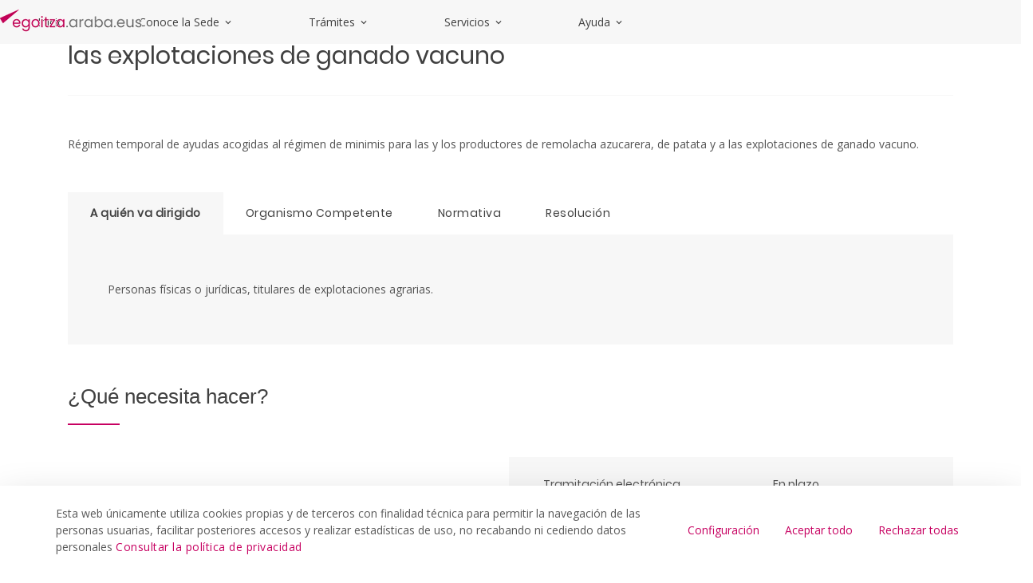

--- FILE ---
content_type: text/html;charset=UTF-8
request_url: https://egoitza.araba.eus/es/-/ayudas-destinadas-a-los-productores-de-patata-remolacha-azucarera-y-a-las-explotaciones-de-ganado-vacuno
body_size: 35303
content:
































	
		
			<!DOCTYPE html>

























































<html class="ltr" dir="ltr" lang="es-ES">

<head>
	<base href="/">	
	<title>Ayudas destinadas a los productores de patata, remolacha azucarera y a las explotaciones de ganado vacuno - egoitza</title>

	<meta content="initial-scale=1.0, width=device-width" name="viewport" />
































<meta content="text/html; charset=UTF-8" http-equiv="content-type" />









<meta content=". En la Sede electrónica de la Diputación Foral de Álava dispone del catálogo de trámites, con toda la información los las ayudas y los servicios públicos forales." lang="es-ES" name="description" /><meta content="agricultura y ganadería,ayudas,becas y subvenciones,ciudadanía,empresas" lang="es-ES" name="keywords" />


<script type="importmap">{"imports":{"react-dom":"/o/frontend-js-react-web/__liferay__/exports/react-dom.js","@clayui/breadcrumb":"/o/frontend-taglib-clay/__liferay__/exports/@clayui$breadcrumb.js","@clayui/charts":"/o/frontend-taglib-clay/__liferay__/exports/@clayui$charts.js","@clayui/empty-state":"/o/frontend-taglib-clay/__liferay__/exports/@clayui$empty-state.js","react":"/o/frontend-js-react-web/__liferay__/exports/react.js","react-dom-16":"/o/frontend-js-react-web/__liferay__/exports/react-dom-16.js","@clayui/navigation-bar":"/o/frontend-taglib-clay/__liferay__/exports/@clayui$navigation-bar.js","@clayui/icon":"/o/frontend-taglib-clay/__liferay__/exports/@clayui$icon.js","@clayui/table":"/o/frontend-taglib-clay/__liferay__/exports/@clayui$table.js","@clayui/slider":"/o/frontend-taglib-clay/__liferay__/exports/@clayui$slider.js","@clayui/multi-select":"/o/frontend-taglib-clay/__liferay__/exports/@clayui$multi-select.js","@clayui/nav":"/o/frontend-taglib-clay/__liferay__/exports/@clayui$nav.js","@clayui/provider":"/o/frontend-taglib-clay/__liferay__/exports/@clayui$provider.js","@clayui/panel":"/o/frontend-taglib-clay/__liferay__/exports/@clayui$panel.js","@clayui/list":"/o/frontend-taglib-clay/__liferay__/exports/@clayui$list.js","@clayui/date-picker":"/o/frontend-taglib-clay/__liferay__/exports/@clayui$date-picker.js","@clayui/label":"/o/frontend-taglib-clay/__liferay__/exports/@clayui$label.js","@liferay/frontend-js-api/data-set":"/o/frontend-js-dependencies-web/__liferay__/exports/@liferay$js-api$data-set.js","@clayui/core":"/o/frontend-taglib-clay/__liferay__/exports/@clayui$core.js","@clayui/pagination-bar":"/o/frontend-taglib-clay/__liferay__/exports/@clayui$pagination-bar.js","@clayui/layout":"/o/frontend-taglib-clay/__liferay__/exports/@clayui$layout.js","@clayui/multi-step-nav":"/o/frontend-taglib-clay/__liferay__/exports/@clayui$multi-step-nav.js","@liferay/frontend-js-api":"/o/frontend-js-dependencies-web/__liferay__/exports/@liferay$js-api.js","@clayui/toolbar":"/o/frontend-taglib-clay/__liferay__/exports/@clayui$toolbar.js","@clayui/badge":"/o/frontend-taglib-clay/__liferay__/exports/@clayui$badge.js","react-dom-18":"/o/frontend-js-react-web/__liferay__/exports/react-dom-18.js","@clayui/link":"/o/frontend-taglib-clay/__liferay__/exports/@clayui$link.js","@clayui/card":"/o/frontend-taglib-clay/__liferay__/exports/@clayui$card.js","@clayui/tooltip":"/o/frontend-taglib-clay/__liferay__/exports/@clayui$tooltip.js","@clayui/button":"/o/frontend-taglib-clay/__liferay__/exports/@clayui$button.js","@clayui/tabs":"/o/frontend-taglib-clay/__liferay__/exports/@clayui$tabs.js","@clayui/sticker":"/o/frontend-taglib-clay/__liferay__/exports/@clayui$sticker.js","@clayui/form":"/o/frontend-taglib-clay/__liferay__/exports/@clayui$form.js","@clayui/popover":"/o/frontend-taglib-clay/__liferay__/exports/@clayui$popover.js","@clayui/shared":"/o/frontend-taglib-clay/__liferay__/exports/@clayui$shared.js","@clayui/localized-input":"/o/frontend-taglib-clay/__liferay__/exports/@clayui$localized-input.js","@clayui/modal":"/o/frontend-taglib-clay/__liferay__/exports/@clayui$modal.js","@clayui/color-picker":"/o/frontend-taglib-clay/__liferay__/exports/@clayui$color-picker.js","@clayui/pagination":"/o/frontend-taglib-clay/__liferay__/exports/@clayui$pagination.js","@clayui/autocomplete":"/o/frontend-taglib-clay/__liferay__/exports/@clayui$autocomplete.js","@clayui/management-toolbar":"/o/frontend-taglib-clay/__liferay__/exports/@clayui$management-toolbar.js","@clayui/time-picker":"/o/frontend-taglib-clay/__liferay__/exports/@clayui$time-picker.js","@clayui/upper-toolbar":"/o/frontend-taglib-clay/__liferay__/exports/@clayui$upper-toolbar.js","@clayui/loading-indicator":"/o/frontend-taglib-clay/__liferay__/exports/@clayui$loading-indicator.js","@clayui/drop-down":"/o/frontend-taglib-clay/__liferay__/exports/@clayui$drop-down.js","@clayui/data-provider":"/o/frontend-taglib-clay/__liferay__/exports/@clayui$data-provider.js","@liferay/language/":"/o/js/language/","@clayui/css":"/o/frontend-taglib-clay/__liferay__/exports/@clayui$css.js","@clayui/alert":"/o/frontend-taglib-clay/__liferay__/exports/@clayui$alert.js","@clayui/progress-bar":"/o/frontend-taglib-clay/__liferay__/exports/@clayui$progress-bar.js","react-16":"/o/frontend-js-react-web/__liferay__/exports/react-16.js","react-18":"/o/frontend-js-react-web/__liferay__/exports/react-18.js"},"scopes":{}}</script><script data-senna-track="temporary">var Liferay = window.Liferay || {};Liferay.Icons = Liferay.Icons || {};Liferay.Icons.controlPanelSpritemap = 'https://egoitza.araba.eus/o/admin-theme/images/clay/icons.svg'; Liferay.Icons.spritemap = 'https://egoitza.araba.eus/o/portal-publico-araba-theme-v-2-theme/images/clay/icons.svg';</script>
<script data-senna-track="permanent" type="text/javascript">window.Liferay = window.Liferay || {}; window.Liferay.CSP = {nonce: ''};</script>
<script data-senna-track="permanent" src="/combo?browserId=chrome&minifierType=js&languageId=es_ES&t=1768379447318&/o/frontend-js-jquery-web/jquery/jquery.min.js&/o/frontend-js-jquery-web/jquery/init.js&/o/frontend-js-jquery-web/jquery/ajax.js&/o/frontend-js-jquery-web/jquery/bootstrap.bundle.min.js&/o/frontend-js-jquery-web/jquery/collapsible_search.js&/o/frontend-js-jquery-web/jquery/fm.js&/o/frontend-js-jquery-web/jquery/form.js&/o/frontend-js-jquery-web/jquery/popper.min.js&/o/frontend-js-jquery-web/jquery/side_navigation.js" type="text/javascript"></script>
<link data-senna-track="temporary" href="https://egoitza.araba.eus/es/-/ayudas-destinadas-a-los-productores-de-patata-remolacha-azucarera-y-a-las-explotaciones-de-ganado-vacuno" rel="canonical" />
<link data-senna-track="temporary" href="https://egoitza.araba.eus/es/-/ayudas-destinadas-a-los-productores-de-patata-remolacha-azucarera-y-a-las-explotaciones-de-ganado-vacuno" hreflang="es-ES" rel="alternate" />
<link data-senna-track="temporary" href="https://egoitza.araba.eus/eu/-/patata-eta-azukre-erremolatxaren-ekoizleentzako-eta-behi-aziendaren-ustiategientzako-laguntzak" hreflang="eu-ES" rel="alternate" />
<link data-senna-track="temporary" href="https://egoitza.araba.eus/es/-/ayudas-destinadas-a-los-productores-de-patata-remolacha-azucarera-y-a-las-explotaciones-de-ganado-vacuno" hreflang="x-default" rel="alternate" />
<meta property="og:description" content="En la Sede electrónica de la Diputación Foral de Álava dispone del catálogo de trámites, con toda la información los las ayudas y los servicios públicos forales.">
<meta property="og:locale" content="es_ES">
<meta property="og:locale:alternate" content="es_ES">
<meta property="og:locale:alternate" content="eu_ES">
<meta property="og:site_name" content="egoitza">
<meta property="og:title" content="Ayudas destinadas a los productores de patata, remolacha azucarera y a las explotaciones de ganado vacuno - egoitza - instancia WEB">
<meta property="og:type" content="website">
<meta property="og:url" content="https://egoitza.araba.eus/es/-/ayudas-destinadas-a-los-productores-de-patata-remolacha-azucarera-y-a-las-explotaciones-de-ganado-vacuno">


<link href="/documents/1525748/1525991/favicon.ico/11d40b26-285b-8c5e-3391-5b907d2394f6" rel="apple-touch-icon" />
<link href="/documents/1525748/1525991/favicon.ico/11d40b26-285b-8c5e-3391-5b907d2394f6" rel="icon" />



<link class="lfr-css-file" data-senna-track="temporary" href="https://egoitza.araba.eus/o/portal-publico-araba-theme-v-2-theme/css/clay.css?browserId=chrome&amp;themeId=portalpublicoarabav2_WAR_portalpublicoarabathemev2theme&amp;minifierType=css&amp;languageId=es_ES&amp;t=1768373048000" id="liferayAUICSS" rel="stylesheet" type="text/css" />









	<link href="/combo?browserId=chrome&amp;minifierType=css&amp;themeId=portalpublicoarabav2_WAR_portalpublicoarabathemev2theme&amp;languageId=es_ES&amp;com_liferay_asset_publisher_web_portlet_AssetPublisherPortlet_INSTANCE_odiIfGf8C1PI:%2Fo%2Fasset-publisher-web%2Fcss%2Fmain.css&amp;com_liferay_cookies_banner_web_portlet_CookiesBannerPortlet:%2Fo%2Fcookies-banner-web%2Fcookies_banner%2Fcss%2Fmain.css&amp;com_liferay_journal_content_web_portlet_JournalContentPortlet_INSTANCE_footer_address:%2Fo%2Fjournal-content-web%2Fcss%2Fmain.css&amp;com_liferay_portal_search_web_search_bar_portlet_SearchBarPortlet_INSTANCE_header_search_input:%2Fo%2Fportal-search-web%2Fcss%2Fmain.css&amp;com_liferay_product_navigation_product_menu_web_portlet_ProductMenuPortlet:%2Fo%2Fproduct-navigation-product-menu-web%2Fcss%2Fmain.css&amp;com_liferay_product_navigation_user_personal_bar_web_portlet_ProductNavigationUserPersonalBarPortlet:%2Fo%2Fproduct-navigation-user-personal-bar-web%2Fcss%2Fmain.css&amp;com_liferay_site_navigation_menu_web_portlet_SiteNavigationMenuPortlet:%2Fo%2Fsite-navigation-menu-web%2Fcss%2Fmain.css&amp;t=1768373048000" rel="stylesheet" type="text/css"
 data-senna-track="temporary" id="b97dd16e" />








<script type="text/javascript" data-senna-track="temporary">
	// <![CDATA[
		var Liferay = Liferay || {};

		Liferay.Browser = {
			acceptsGzip: function () {
				return false;
			},

			

			getMajorVersion: function () {
				return 131.0;
			},

			getRevision: function () {
				return '537.36';
			},
			getVersion: function () {
				return '131.0';
			},

			

			isAir: function () {
				return false;
			},
			isChrome: function () {
				return true;
			},
			isEdge: function () {
				return false;
			},
			isFirefox: function () {
				return false;
			},
			isGecko: function () {
				return true;
			},
			isIe: function () {
				return false;
			},
			isIphone: function () {
				return false;
			},
			isLinux: function () {
				return false;
			},
			isMac: function () {
				return true;
			},
			isMobile: function () {
				return false;
			},
			isMozilla: function () {
				return false;
			},
			isOpera: function () {
				return false;
			},
			isRtf: function () {
				return true;
			},
			isSafari: function () {
				return true;
			},
			isSun: function () {
				return false;
			},
			isWebKit: function () {
				return true;
			},
			isWindows: function () {
				return false;
			}
		};

		Liferay.Data = Liferay.Data || {};

		Liferay.Data.ICONS_INLINE_SVG = true;

		Liferay.Data.NAV_SELECTOR = '#navigation';

		Liferay.Data.NAV_SELECTOR_MOBILE = '#navigationCollapse';

		Liferay.Data.isCustomizationView = function () {
			return false;
		};

		Liferay.Data.notices = [
			
		];

		(function () {
			var available = {};

			var direction = {};

			

				available['es_ES'] = 'español\x20\x28España\x29';
				direction['es_ES'] = 'ltr';

			

				available['eu_ES'] = 'euskera\x20\x28España\x29';
				direction['eu_ES'] = 'ltr';

			

				available['fr_FR'] = 'francés\x20\x28Francia\x29';
				direction['fr_FR'] = 'ltr';

			

				available['en_US'] = 'inglés\x20\x28Estados\x20Unidos\x29';
				direction['en_US'] = 'ltr';

			

			let _cache = {};

			if (Liferay && Liferay.Language && Liferay.Language._cache) {
				_cache = Liferay.Language._cache;
			}

			Liferay.Language = {
				_cache,
				available,
				direction,
				get: function(key) {
					let value = Liferay.Language._cache[key];

					if (value === undefined) {
						value = key;
					}

					return value;
				}
			};
		})();

		var featureFlags = {"LPD-10964":false,"LPD-37927":false,"LPD-10889":false,"LPS-193884":false,"LPD-30371":false,"LPD-11131":false,"LPS-178642":false,"LPS-193005":false,"LPD-31789":false,"LPD-10562":false,"LPD-11212":false,"COMMERCE-8087":false,"LPD-39304":false,"LPD-13311":false,"LRAC-10757":false,"LPD-35941":false,"LPS-180090":false,"LPS-178052":false,"LPD-21414":false,"LPS-185892":false,"LPS-186620":false,"LPD-40533":false,"LPD-40534":false,"LPS-184404":false,"LPD-40530":false,"LPD-20640":false,"LPS-198183":false,"LPD-38869":false,"LPD-35678":false,"LPD-6378":false,"LPS-153714":false,"LPD-11848":false,"LPS-170670":false,"LPD-7822":false,"LPS-169981":false,"LPD-21926":false,"LPS-177027":false,"LPD-37531":false,"LPD-11003":false,"LPD-36446":false,"LPD-39437":false,"LPS-135430":false,"LPD-20556":false,"LPS-134060":false,"LPS-164563":false,"LPD-32050":false,"LPS-122920":false,"LPS-199086":false,"LPD-35128":false,"LPD-10588":false,"LPD-13778":false,"LPD-11313":false,"LPD-6368":false,"LPD-34594":false,"LPS-202104":false,"LPD-19955":false,"LPD-35443":false,"LPD-39967":false,"LPD-11235":false,"LPD-11232":false,"LPS-196935":false,"LPD-43542":false,"LPS-176691":false,"LPS-197909":false,"LPD-29516":false,"COMMERCE-8949":false,"LPD-11228":false,"LPS-153813":false,"LPD-17809":false,"COMMERCE-13024":false,"LPS-165482":false,"LPS-193551":false,"LPS-197477":false,"LPS-174816":false,"LPS-186360":false,"LPD-30204":false,"LPD-32867":false,"LPS-153332":false,"LPD-35013":false,"LPS-179669":false,"LPS-174417":false,"LPD-44091":false,"LPD-31212":false,"LPD-18221":false,"LPS-155284":false,"LRAC-15017":false,"LPD-19870":false,"LPS-200108":false,"LPD-20131":false,"LPS-159643":false,"LPS-129412":false,"LPS-169837":false,"LPD-20379":false};

		Liferay.FeatureFlags = Object.keys(featureFlags).reduce(
			(acc, key) => ({
				...acc, [key]: featureFlags[key] === 'true' || featureFlags[key] === true
			}), {}
		);

		Liferay.PortletKeys = {
			DOCUMENT_LIBRARY: 'com_liferay_document_library_web_portlet_DLPortlet',
			DYNAMIC_DATA_MAPPING: 'com_liferay_dynamic_data_mapping_web_portlet_DDMPortlet',
			ITEM_SELECTOR: 'com_liferay_item_selector_web_portlet_ItemSelectorPortlet'
		};

		Liferay.PropsValues = {
			JAVASCRIPT_SINGLE_PAGE_APPLICATION_TIMEOUT: 0,
			UPLOAD_SERVLET_REQUEST_IMPL_MAX_SIZE: 104857600000
		};

		Liferay.ThemeDisplay = {

			

			
				getLayoutId: function () {
					return '8';
				},

				

				getLayoutRelativeControlPanelURL: function () {
					return '/es/group/egoitza/~/control_panel/manage?p_p_id=com_liferay_asset_publisher_web_portlet_AssetPublisherPortlet_INSTANCE_odiIfGf8C1PI';
				},

				getLayoutRelativeURL: function () {
					return '/es/inicio/detalle-procedimiento-administrativo';
				},
				getLayoutURL: function () {
					return 'https://egoitza.araba.eus/es/inicio/detalle-procedimiento-administrativo';
				},
				getParentLayoutId: function () {
					return '6';
				},
				isControlPanel: function () {
					return false;
				},
				isPrivateLayout: function () {
					return 'false';
				},
				isVirtualLayout: function () {
					return false;
				},
			

			getBCP47LanguageId: function () {
				return 'es-ES';
			},
			getCanonicalURL: function () {

				

				return 'https\x3a\x2f\x2fegoitza\x2earaba\x2eeus\x2fes\x2f-\x2fayudas-destinadas-a-los-productores-de-patata-remolacha-azucarera-y-a-las-explotaciones-de-ganado-vacuno';
			},
			getCDNBaseURL: function () {
				return 'https://egoitza.araba.eus';
			},
			getCDNDynamicResourcesHost: function () {
				return '';
			},
			getCDNHost: function () {
				return '';
			},
			getCompanyGroupId: function () {
				return '35867';
			},
			getCompanyId: function () {
				return '76522417197000';
			},
			getDefaultLanguageId: function () {
				return 'es_ES';
			},
			getDoAsUserIdEncoded: function () {
				return '';
			},
			getLanguageId: function () {
				return 'es_ES';
			},
			getParentGroupId: function () {
				return '1525748';
			},
			getPathContext: function () {
				return '';
			},
			getPathImage: function () {
				return '/image';
			},
			getPathJavaScript: function () {
				return '/o/frontend-js-web';
			},
			getPathMain: function () {
				return '/es/c';
			},
			getPathThemeImages: function () {
				return 'https://egoitza.araba.eus/o/portal-publico-araba-theme-v-2-theme/images';
			},
			getPathThemeRoot: function () {
				return '/o/portal-publico-araba-theme-v-2-theme';
			},
			getPlid: function () {
				return '4197';
			},
			getPortalURL: function () {
				return 'https://egoitza.araba.eus';
			},
			getRealUserId: function () {
				return '35841';
			},
			getRemoteAddr: function () {
				return '172.29.1.5';
			},
			getRemoteHost: function () {
				return '172.29.1.5';
			},
			getScopeGroupId: function () {
				return '1525748';
			},
			getScopeGroupIdOrLiveGroupId: function () {
				return '1525748';
			},
			getSessionId: function () {
				return '';
			},
			getSiteAdminURL: function () {
				return 'https://egoitza.araba.eus/group/egoitza/~/control_panel/manage?p_p_lifecycle=0&p_p_state=maximized&p_p_mode=view';
			},
			getSiteGroupId: function () {
				return '1525748';
			},
			getTimeZone: function() {
				return 'UTC';
			},
			getURLControlPanel: function() {
				return '/es/group/control_panel?refererPlid=4197';
			},
			getURLHome: function () {
				return 'https\x3a\x2f\x2fegoitza\x2earaba\x2eeus\x2fweb\x2fguest';
			},
			getUserEmailAddress: function () {
				return '';
			},
			getUserId: function () {
				return '35841';
			},
			getUserName: function () {
				return '';
			},
			isAddSessionIdToURL: function () {
				return false;
			},
			isImpersonated: function () {
				return false;
			},
			isSignedIn: function () {
				return false;
			},

			isStagedPortlet: function () {
				
					
						return true;
					
					
			},

			isStateExclusive: function () {
				return false;
			},
			isStateMaximized: function () {
				return false;
			},
			isStatePopUp: function () {
				return false;
			}
		};

		var themeDisplay = Liferay.ThemeDisplay;

		Liferay.AUI = {

			

			getCombine: function () {
				return true;
			},
			getComboPath: function () {
				return '/combo/?browserId=chrome&minifierType=&languageId=es_ES&t=1768896809020&';
			},
			getDateFormat: function () {
				return '%d/%m/%Y';
			},
			getEditorCKEditorPath: function () {
				return '/o/frontend-editor-ckeditor-web';
			},
			getFilter: function () {
				var filter = 'raw';

				
					
						filter = 'min';
					
					

				return filter;
			},
			getFilterConfig: function () {
				var instance = this;

				var filterConfig = null;

				if (!instance.getCombine()) {
					filterConfig = {
						replaceStr: '.js' + instance.getStaticResourceURLParams(),
						searchExp: '\\.js$'
					};
				}

				return filterConfig;
			},
			getJavaScriptRootPath: function () {
				return '/o/frontend-js-web';
			},
			getPortletRootPath: function () {
				return '/html/portlet';
			},
			getStaticResourceURLParams: function () {
				return '?browserId=chrome&minifierType=&languageId=es_ES&t=1768896809020';
			}
		};

		Liferay.authToken = 'GTxdVUxW';

		

		Liferay.currentURL = '\x2fes\x2f-\x2fayudas-destinadas-a-los-productores-de-patata-remolacha-azucarera-y-a-las-explotaciones-de-ganado-vacuno';
		Liferay.currentURLEncoded = '\x252Fes\x252F-\x252Fayudas-destinadas-a-los-productores-de-patata-remolacha-azucarera-y-a-las-explotaciones-de-ganado-vacuno';
	// ]]>
</script>

<script data-senna-track="temporary" type="text/javascript">window.__CONFIG__= {basePath: '',combine: true, defaultURLParams: null, explainResolutions: false, exposeGlobal: false, logLevel: 'warn', moduleType: 'module', namespace:'Liferay', nonce: '', reportMismatchedAnonymousModules: 'warn', resolvePath: '/o/js_resolve_modules', url: '/combo/?browserId=chrome&minifierType=js&languageId=es_ES&t=1768896809020&', waitTimeout: 60000};</script><script data-senna-track="permanent" src="/o/frontend-js-loader-modules-extender/loader.js?&mac=9WaMmhziBCkScHZwrrVcOR7VZF4=&browserId=chrome&languageId=es_ES&minifierType=js" type="text/javascript"></script><script data-senna-track="permanent" src="/combo?browserId=chrome&minifierType=js&languageId=es_ES&t=1768896809020&/o/frontend-js-aui-web/aui/aui/aui-min.js&/o/frontend-js-aui-web/liferay/modules.js&/o/frontend-js-aui-web/liferay/aui_sandbox.js&/o/frontend-js-aui-web/aui/attribute-base/attribute-base-min.js&/o/frontend-js-aui-web/aui/attribute-complex/attribute-complex-min.js&/o/frontend-js-aui-web/aui/attribute-core/attribute-core-min.js&/o/frontend-js-aui-web/aui/attribute-observable/attribute-observable-min.js&/o/frontend-js-aui-web/aui/attribute-extras/attribute-extras-min.js&/o/frontend-js-aui-web/aui/event-custom-base/event-custom-base-min.js&/o/frontend-js-aui-web/aui/event-custom-complex/event-custom-complex-min.js&/o/frontend-js-aui-web/aui/oop/oop-min.js&/o/frontend-js-aui-web/aui/aui-base-lang/aui-base-lang-min.js&/o/frontend-js-aui-web/liferay/dependency.js&/o/frontend-js-aui-web/liferay/util.js&/o/oauth2-provider-web/js/liferay.js&/o/frontend-js-web/liferay/dom_task_runner.js&/o/frontend-js-web/liferay/events.js&/o/frontend-js-web/liferay/lazy_load.js&/o/frontend-js-web/liferay/liferay.js&/o/frontend-js-web/liferay/global.bundle.js&/o/frontend-js-web/liferay/portlet.js&/o/frontend-js-web/liferay/workflow.js" type="text/javascript"></script>
<script data-senna-track="temporary" type="text/javascript">window.Liferay = Liferay || {}; window.Liferay.OAuth2 = {getAuthorizeURL: function() {return 'https://egoitza.araba.eus/o/oauth2/authorize';}, getBuiltInRedirectURL: function() {return 'https://egoitza.araba.eus/o/oauth2/redirect';}, getIntrospectURL: function() { return 'https://egoitza.araba.eus/o/oauth2/introspect';}, getTokenURL: function() {return 'https://egoitza.araba.eus/o/oauth2/token';}, getUserAgentApplication: function(externalReferenceCode) {return Liferay.OAuth2._userAgentApplications[externalReferenceCode];}, _userAgentApplications: {}}</script><script data-senna-track="temporary" type="text/javascript">try {var MODULE_MAIN='calendar-web@5.0.105/index';var MODULE_PATH='/o/calendar-web';/**
 * SPDX-FileCopyrightText: (c) 2000 Liferay, Inc. https://liferay.com
 * SPDX-License-Identifier: LGPL-2.1-or-later OR LicenseRef-Liferay-DXP-EULA-2.0.0-2023-06
 */

(function () {
	AUI().applyConfig({
		groups: {
			calendar: {
				base: MODULE_PATH + '/js/legacy/',
				combine: Liferay.AUI.getCombine(),
				filter: Liferay.AUI.getFilterConfig(),
				modules: {
					'liferay-calendar-a11y': {
						path: 'calendar_a11y.js',
						requires: ['calendar'],
					},
					'liferay-calendar-container': {
						path: 'calendar_container.js',
						requires: [
							'aui-alert',
							'aui-base',
							'aui-component',
							'liferay-portlet-base',
						],
					},
					'liferay-calendar-date-picker-sanitizer': {
						path: 'date_picker_sanitizer.js',
						requires: ['aui-base'],
					},
					'liferay-calendar-interval-selector': {
						path: 'interval_selector.js',
						requires: ['aui-base', 'liferay-portlet-base'],
					},
					'liferay-calendar-interval-selector-scheduler-event-link': {
						path: 'interval_selector_scheduler_event_link.js',
						requires: ['aui-base', 'liferay-portlet-base'],
					},
					'liferay-calendar-list': {
						path: 'calendar_list.js',
						requires: [
							'aui-template-deprecated',
							'liferay-scheduler',
						],
					},
					'liferay-calendar-message-util': {
						path: 'message_util.js',
						requires: ['liferay-util-window'],
					},
					'liferay-calendar-recurrence-converter': {
						path: 'recurrence_converter.js',
						requires: [],
					},
					'liferay-calendar-recurrence-dialog': {
						path: 'recurrence.js',
						requires: [
							'aui-base',
							'liferay-calendar-recurrence-util',
						],
					},
					'liferay-calendar-recurrence-util': {
						path: 'recurrence_util.js',
						requires: ['aui-base', 'liferay-util-window'],
					},
					'liferay-calendar-reminders': {
						path: 'calendar_reminders.js',
						requires: ['aui-base'],
					},
					'liferay-calendar-remote-services': {
						path: 'remote_services.js',
						requires: [
							'aui-base',
							'aui-component',
							'liferay-calendar-util',
							'liferay-portlet-base',
						],
					},
					'liferay-calendar-session-listener': {
						path: 'session_listener.js',
						requires: ['aui-base', 'liferay-scheduler'],
					},
					'liferay-calendar-simple-color-picker': {
						path: 'simple_color_picker.js',
						requires: ['aui-base', 'aui-template-deprecated'],
					},
					'liferay-calendar-simple-menu': {
						path: 'simple_menu.js',
						requires: [
							'aui-base',
							'aui-template-deprecated',
							'event-outside',
							'event-touch',
							'widget-modality',
							'widget-position',
							'widget-position-align',
							'widget-position-constrain',
							'widget-stack',
							'widget-stdmod',
						],
					},
					'liferay-calendar-util': {
						path: 'calendar_util.js',
						requires: [
							'aui-datatype',
							'aui-io',
							'aui-scheduler',
							'aui-toolbar',
							'autocomplete',
							'autocomplete-highlighters',
						],
					},
					'liferay-scheduler': {
						path: 'scheduler.js',
						requires: [
							'async-queue',
							'aui-datatype',
							'aui-scheduler',
							'dd-plugin',
							'liferay-calendar-a11y',
							'liferay-calendar-message-util',
							'liferay-calendar-recurrence-converter',
							'liferay-calendar-recurrence-util',
							'liferay-calendar-util',
							'liferay-scheduler-event-recorder',
							'liferay-scheduler-models',
							'promise',
							'resize-plugin',
						],
					},
					'liferay-scheduler-event-recorder': {
						path: 'scheduler_event_recorder.js',
						requires: [
							'dd-plugin',
							'liferay-calendar-util',
							'resize-plugin',
						],
					},
					'liferay-scheduler-models': {
						path: 'scheduler_models.js',
						requires: [
							'aui-datatype',
							'dd-plugin',
							'liferay-calendar-util',
						],
					},
				},
				root: MODULE_PATH + '/js/legacy/',
			},
		},
	});
})();
} catch(error) {console.error(error);}try {var MODULE_MAIN='contacts-web@5.0.65/index';var MODULE_PATH='/o/contacts-web';/**
 * SPDX-FileCopyrightText: (c) 2000 Liferay, Inc. https://liferay.com
 * SPDX-License-Identifier: LGPL-2.1-or-later OR LicenseRef-Liferay-DXP-EULA-2.0.0-2023-06
 */

(function () {
	AUI().applyConfig({
		groups: {
			contactscenter: {
				base: MODULE_PATH + '/js/legacy/',
				combine: Liferay.AUI.getCombine(),
				filter: Liferay.AUI.getFilterConfig(),
				modules: {
					'liferay-contacts-center': {
						path: 'main.js',
						requires: [
							'aui-io-plugin-deprecated',
							'aui-toolbar',
							'autocomplete-base',
							'datasource-io',
							'json-parse',
							'liferay-portlet-base',
							'liferay-util-window',
						],
					},
				},
				root: MODULE_PATH + '/js/legacy/',
			},
		},
	});
})();
} catch(error) {console.error(error);}try {var MODULE_MAIN='@liferay/document-library-web@6.0.198/index';var MODULE_PATH='/o/document-library-web';/**
 * SPDX-FileCopyrightText: (c) 2000 Liferay, Inc. https://liferay.com
 * SPDX-License-Identifier: LGPL-2.1-or-later OR LicenseRef-Liferay-DXP-EULA-2.0.0-2023-06
 */

(function () {
	AUI().applyConfig({
		groups: {
			dl: {
				base: MODULE_PATH + '/js/legacy/',
				combine: Liferay.AUI.getCombine(),
				filter: Liferay.AUI.getFilterConfig(),
				modules: {
					'document-library-upload-component': {
						path: 'DocumentLibraryUpload.js',
						requires: [
							'aui-component',
							'aui-data-set-deprecated',
							'aui-overlay-manager-deprecated',
							'aui-overlay-mask-deprecated',
							'aui-parse-content',
							'aui-progressbar',
							'aui-template-deprecated',
							'liferay-search-container',
							'querystring-parse-simple',
							'uploader',
						],
					},
				},
				root: MODULE_PATH + '/js/legacy/',
			},
		},
	});
})();
} catch(error) {console.error(error);}try {var MODULE_MAIN='dynamic-data-mapping-web@5.0.115/index';var MODULE_PATH='/o/dynamic-data-mapping-web';/**
 * SPDX-FileCopyrightText: (c) 2000 Liferay, Inc. https://liferay.com
 * SPDX-License-Identifier: LGPL-2.1-or-later OR LicenseRef-Liferay-DXP-EULA-2.0.0-2023-06
 */

(function () {
	const LiferayAUI = Liferay.AUI;

	AUI().applyConfig({
		groups: {
			ddm: {
				base: MODULE_PATH + '/js/legacy/',
				combine: Liferay.AUI.getCombine(),
				filter: LiferayAUI.getFilterConfig(),
				modules: {
					'liferay-ddm-form': {
						path: 'ddm_form.js',
						requires: [
							'aui-base',
							'aui-datatable',
							'aui-datatype',
							'aui-image-viewer',
							'aui-parse-content',
							'aui-set',
							'aui-sortable-list',
							'json',
							'liferay-form',
							'liferay-map-base',
							'liferay-translation-manager',
							'liferay-util-window',
						],
					},
					'liferay-portlet-dynamic-data-mapping': {
						condition: {
							trigger: 'liferay-document-library',
						},
						path: 'main.js',
						requires: [
							'arraysort',
							'aui-form-builder-deprecated',
							'aui-form-validator',
							'aui-map',
							'aui-text-unicode',
							'json',
							'liferay-menu',
							'liferay-translation-manager',
							'liferay-util-window',
							'text',
						],
					},
					'liferay-portlet-dynamic-data-mapping-custom-fields': {
						condition: {
							trigger: 'liferay-document-library',
						},
						path: 'custom_fields.js',
						requires: ['liferay-portlet-dynamic-data-mapping'],
					},
				},
				root: MODULE_PATH + '/js/legacy/',
			},
		},
	});
})();
} catch(error) {console.error(error);}try {var MODULE_MAIN='exportimport-web@5.0.100/index';var MODULE_PATH='/o/exportimport-web';/**
 * SPDX-FileCopyrightText: (c) 2000 Liferay, Inc. https://liferay.com
 * SPDX-License-Identifier: LGPL-2.1-or-later OR LicenseRef-Liferay-DXP-EULA-2.0.0-2023-06
 */

(function () {
	AUI().applyConfig({
		groups: {
			exportimportweb: {
				base: MODULE_PATH + '/js/legacy/',
				combine: Liferay.AUI.getCombine(),
				filter: Liferay.AUI.getFilterConfig(),
				modules: {
					'liferay-export-import-export-import': {
						path: 'main.js',
						requires: [
							'aui-datatype',
							'aui-dialog-iframe-deprecated',
							'aui-modal',
							'aui-parse-content',
							'aui-toggler',
							'liferay-portlet-base',
							'liferay-util-window',
						],
					},
				},
				root: MODULE_PATH + '/js/legacy/',
			},
		},
	});
})();
} catch(error) {console.error(error);}try {var MODULE_MAIN='frontend-editor-alloyeditor-web@5.0.56/index';var MODULE_PATH='/o/frontend-editor-alloyeditor-web';/**
 * SPDX-FileCopyrightText: (c) 2000 Liferay, Inc. https://liferay.com
 * SPDX-License-Identifier: LGPL-2.1-or-later OR LicenseRef-Liferay-DXP-EULA-2.0.0-2023-06
 */

(function () {
	AUI().applyConfig({
		groups: {
			alloyeditor: {
				base: MODULE_PATH + '/js/legacy/',
				combine: Liferay.AUI.getCombine(),
				filter: Liferay.AUI.getFilterConfig(),
				modules: {
					'liferay-alloy-editor': {
						path: 'alloyeditor.js',
						requires: [
							'aui-component',
							'liferay-portlet-base',
							'timers',
						],
					},
					'liferay-alloy-editor-source': {
						path: 'alloyeditor_source.js',
						requires: [
							'aui-debounce',
							'liferay-fullscreen-source-editor',
							'liferay-source-editor',
							'plugin',
						],
					},
				},
				root: MODULE_PATH + '/js/legacy/',
			},
		},
	});
})();
} catch(error) {console.error(error);}try {var MODULE_MAIN='frontend-js-components-web@2.0.80/index';var MODULE_PATH='/o/frontend-js-components-web';/**
 * SPDX-FileCopyrightText: (c) 2000 Liferay, Inc. https://liferay.com
 * SPDX-License-Identifier: LGPL-2.1-or-later OR LicenseRef-Liferay-DXP-EULA-2.0.0-2023-06
 */

(function () {
	AUI().applyConfig({
		groups: {
			components: {

				// eslint-disable-next-line
				mainModule: MODULE_MAIN,
			},
		},
	});
})();
} catch(error) {console.error(error);}try {var MODULE_MAIN='@liferay/frontend-js-react-web@5.0.54/index';var MODULE_PATH='/o/frontend-js-react-web';/**
 * SPDX-FileCopyrightText: (c) 2000 Liferay, Inc. https://liferay.com
 * SPDX-License-Identifier: LGPL-2.1-or-later OR LicenseRef-Liferay-DXP-EULA-2.0.0-2023-06
 */

(function () {
	AUI().applyConfig({
		groups: {
			react: {

				// eslint-disable-next-line
				mainModule: MODULE_MAIN,
			},
		},
	});
})();
} catch(error) {console.error(error);}try {var MODULE_MAIN='@liferay/frontend-js-state-web@1.0.30/index';var MODULE_PATH='/o/frontend-js-state-web';/**
 * SPDX-FileCopyrightText: (c) 2000 Liferay, Inc. https://liferay.com
 * SPDX-License-Identifier: LGPL-2.1-or-later OR LicenseRef-Liferay-DXP-EULA-2.0.0-2023-06
 */

(function () {
	AUI().applyConfig({
		groups: {
			state: {

				// eslint-disable-next-line
				mainModule: MODULE_MAIN,
			},
		},
	});
})();
} catch(error) {console.error(error);}try {var MODULE_MAIN='portal-search-web@6.0.148/index';var MODULE_PATH='/o/portal-search-web';/**
 * SPDX-FileCopyrightText: (c) 2000 Liferay, Inc. https://liferay.com
 * SPDX-License-Identifier: LGPL-2.1-or-later OR LicenseRef-Liferay-DXP-EULA-2.0.0-2023-06
 */

(function () {
	AUI().applyConfig({
		groups: {
			search: {
				base: MODULE_PATH + '/js/',
				combine: Liferay.AUI.getCombine(),
				filter: Liferay.AUI.getFilterConfig(),
				modules: {
					'liferay-search-custom-range-facet': {
						path: 'custom_range_facet.js',
						requires: ['aui-form-validator'],
					},
				},
				root: MODULE_PATH + '/js/',
			},
		},
	});
})();
} catch(error) {console.error(error);}try {var MODULE_MAIN='portal-workflow-kaleo-designer-web@5.0.146/index';var MODULE_PATH='/o/portal-workflow-kaleo-designer-web';/**
 * SPDX-FileCopyrightText: (c) 2000 Liferay, Inc. https://liferay.com
 * SPDX-License-Identifier: LGPL-2.1-or-later OR LicenseRef-Liferay-DXP-EULA-2.0.0-2023-06
 */

(function () {
	AUI().applyConfig({
		groups: {
			'kaleo-designer': {
				base: MODULE_PATH + '/designer/js/legacy/',
				combine: Liferay.AUI.getCombine(),
				filter: Liferay.AUI.getFilterConfig(),
				modules: {
					'liferay-kaleo-designer-autocomplete-util': {
						path: 'autocomplete_util.js',
						requires: ['autocomplete', 'autocomplete-highlighters'],
					},
					'liferay-kaleo-designer-definition-diagram-controller': {
						path: 'definition_diagram_controller.js',
						requires: [
							'liferay-kaleo-designer-field-normalizer',
							'liferay-kaleo-designer-utils',
						],
					},
					'liferay-kaleo-designer-dialogs': {
						path: 'dialogs.js',
						requires: ['liferay-util-window'],
					},
					'liferay-kaleo-designer-editors': {
						path: 'editors.js',
						requires: [
							'aui-ace-editor',
							'aui-ace-editor-mode-xml',
							'aui-base',
							'aui-datatype',
							'aui-node',
							'liferay-kaleo-designer-autocomplete-util',
							'liferay-kaleo-designer-utils',
						],
					},
					'liferay-kaleo-designer-field-normalizer': {
						path: 'field_normalizer.js',
						requires: ['liferay-kaleo-designer-remote-services'],
					},
					'liferay-kaleo-designer-nodes': {
						path: 'nodes.js',
						requires: [
							'aui-datatable',
							'aui-datatype',
							'aui-diagram-builder',
							'liferay-kaleo-designer-editors',
							'liferay-kaleo-designer-utils',
						],
					},
					'liferay-kaleo-designer-remote-services': {
						path: 'remote_services.js',
						requires: ['aui-io'],
					},
					'liferay-kaleo-designer-templates': {
						path: 'templates.js',
						requires: ['aui-tpl-snippets-deprecated'],
					},
					'liferay-kaleo-designer-utils': {
						path: 'utils.js',
						requires: [],
					},
					'liferay-kaleo-designer-xml-definition': {
						path: 'xml_definition.js',
						requires: [
							'aui-base',
							'aui-component',
							'dataschema-xml',
							'datatype-xml',
						],
					},
					'liferay-kaleo-designer-xml-definition-serializer': {
						path: 'xml_definition_serializer.js',
						requires: ['escape', 'liferay-kaleo-designer-xml-util'],
					},
					'liferay-kaleo-designer-xml-util': {
						path: 'xml_util.js',
						requires: ['aui-base'],
					},
					'liferay-portlet-kaleo-designer': {
						path: 'main.js',
						requires: [
							'aui-ace-editor',
							'aui-ace-editor-mode-xml',
							'aui-tpl-snippets-deprecated',
							'dataschema-xml',
							'datasource',
							'datatype-xml',
							'event-valuechange',
							'io-form',
							'liferay-kaleo-designer-autocomplete-util',
							'liferay-kaleo-designer-editors',
							'liferay-kaleo-designer-nodes',
							'liferay-kaleo-designer-remote-services',
							'liferay-kaleo-designer-utils',
							'liferay-kaleo-designer-xml-util',
							'liferay-util-window',
						],
					},
				},
				root: MODULE_PATH + '/designer/js/legacy/',
			},
		},
	});
})();
} catch(error) {console.error(error);}try {var MODULE_MAIN='staging-processes-web@5.0.65/index';var MODULE_PATH='/o/staging-processes-web';/**
 * SPDX-FileCopyrightText: (c) 2000 Liferay, Inc. https://liferay.com
 * SPDX-License-Identifier: LGPL-2.1-or-later OR LicenseRef-Liferay-DXP-EULA-2.0.0-2023-06
 */

(function () {
	AUI().applyConfig({
		groups: {
			stagingprocessesweb: {
				base: MODULE_PATH + '/js/legacy/',
				combine: Liferay.AUI.getCombine(),
				filter: Liferay.AUI.getFilterConfig(),
				modules: {
					'liferay-staging-processes-export-import': {
						path: 'main.js',
						requires: [
							'aui-datatype',
							'aui-dialog-iframe-deprecated',
							'aui-modal',
							'aui-parse-content',
							'aui-toggler',
							'liferay-portlet-base',
							'liferay-util-window',
						],
					},
				},
				root: MODULE_PATH + '/js/legacy/',
			},
		},
	});
})();
} catch(error) {console.error(error);}</script>




<script type="text/javascript" data-senna-track="temporary">
	// <![CDATA[
		
			
				
		

		
	// ]]>
</script>





	
		

			

			
				<script async src="https://www.googletagmanager.com/gtag/js?id=GTM-KBQ32M5"></script>

				
			
		
		



	
		

			

			
		
		



	
		

			

			
		
	












	



















<link class="lfr-css-file" data-senna-track="temporary" href="https://egoitza.araba.eus/o/portal-publico-araba-theme-v-2-theme/css/main.css?browserId=chrome&amp;themeId=portalpublicoarabav2_WAR_portalpublicoarabathemev2theme&amp;minifierType=css&amp;languageId=es_ES&amp;t=1768373048000" id="liferayThemeCSS" rel="stylesheet" type="text/css" />








	<style data-senna-track="senna" type="text/css">

		

			

		

			

		

			

		

			

		

			

		

			

		

			

		

			

		

			

		

			

		

			

		

			

		

			

		

			

		

			

		

			

		

			

		

			

		

			

		

			

		

			

		

			

		

			

		

	</style>


<style data-senna-track="temporary" type="text/css">
</style>
<link data-senna-track="permanent" href="/o/frontend-js-aui-web/alloy_ui.css?&mac=favIEq7hPo8AEd6k+N5OVADEEls=&browserId=chrome&languageId=es_ES&minifierType=css&themeId=portalpublicoarabav2_WAR_portalpublicoarabathemev2theme" rel="stylesheet"></link>
<script type="module">
import {init} from '/o/frontend-js-spa-web/__liferay__/index.js';
{
init({"navigationExceptionSelectors":":not([target=\"_blank\"]):not([data-senna-off]):not([data-resource-href]):not([data-cke-saved-href]):not([data-cke-saved-href])","cacheExpirationTime":-1,"clearScreensCache":true,"portletsBlacklist":["com_liferay_login_web_portlet_CreateAccountPortlet","com_liferay_site_navigation_directory_web_portlet_SitesDirectoryPortlet","com_liferay_nested_portlets_web_portlet_NestedPortletsPortlet","com_liferay_questions_web_internal_portlet_QuestionsPortlet","com_liferay_account_admin_web_internal_portlet_AccountUsersRegistrationPortlet","com_liferay_login_web_portlet_ForgotPasswordPortlet","com_liferay_portal_language_override_web_internal_portlet_PLOPortlet","com_liferay_login_web_portlet_LoginPortlet","com_liferay_login_web_portlet_FastLoginPortlet"],"excludedTargetPortlets":["com_liferay_users_admin_web_portlet_UsersAdminPortlet","com_liferay_server_admin_web_portlet_ServerAdminPortlet"],"validStatusCodes":[221,490,494,499,491,496,492,493,495,220],"debugEnabled":false,"loginRedirect":"","excludedPaths":["/c/document_library","/documents","/image","/BISOREA","/estado-carreteras","/GsService","/geobisorea","/geoaraba/services","/geoaraba/rest","/geonetwork","/wmts","/deskargak","/es/perfil-del-contratante-de-diputacion-foral-de-alava","/eu/arabako-foru-aldundiko-kontratatzailearen-profila","/es/perfil-del-contratante-del-instituto-foral-de-bienestar-social","/es/servicios-sociales","/es/perfil-del-contratante-del-instituto-foral-de-la-juventud","/es/urbanismo/divisiones-administrativas","/es/servicios-sociales","/es/viticultura/sanidad-vegetal-del-vinedo"],"preloadCSS":false,"userNotification":{"message":"Parece que esto está tardando más de lo esperado.","title":"Vaya","timeout":30000},"requestTimeout":0});
}

</script>





















<script type="text/javascript" data-senna-track="temporary">
	if (window.Analytics) {
		window._com_liferay_document_library_analytics_isViewFileEntry = false;
	}
</script>

<script type="text/javascript">
Liferay.on(
	'ddmFieldBlur', function(event) {
		if (window.Analytics) {
			Analytics.send(
				'fieldBlurred',
				'Form',
				{
					fieldName: event.fieldName,
					focusDuration: event.focusDuration,
					formId: event.formId,
					formPageTitle: event.formPageTitle,
					page: event.page,
					title: event.title
				}
			);
		}
	}
);

Liferay.on(
	'ddmFieldFocus', function(event) {
		if (window.Analytics) {
			Analytics.send(
				'fieldFocused',
				'Form',
				{
					fieldName: event.fieldName,
					formId: event.formId,
					formPageTitle: event.formPageTitle,
					page: event.page,
					title:event.title
				}
			);
		}
	}
);

Liferay.on(
	'ddmFormPageShow', function(event) {
		if (window.Analytics) {
			Analytics.send(
				'pageViewed',
				'Form',
				{
					formId: event.formId,
					formPageTitle: event.formPageTitle,
					page: event.page,
					title: event.title
				}
			);
		}
	}
);

Liferay.on(
	'ddmFormSubmit', function(event) {
		if (window.Analytics) {
			Analytics.send(
				'formSubmitted',
				'Form',
				{
					formId: event.formId,
					title: event.title
				}
			);
		}
	}
);

Liferay.on(
	'ddmFormView', function(event) {
		if (window.Analytics) {
			Analytics.send(
				'formViewed',
				'Form',
				{
					formId: event.formId,
					title: event.title
				}
			);
		}
	}
);

</script><script>

</script>














	<link rel="preconnect" href="https://fonts.googleapis.com">
	<link rel="preconnect" href="https://fonts.gstatic.com" crossorigin>
	<link href="https://fonts.googleapis.com/css2?family=Open+Sans&display=swap" rel="stylesheet">
	<link href="https://fonts.googleapis.com/icon?family=Material+Icons" rel="stylesheet">

</head>

<body class="chrome controls-visible  yui3-skin-sam signed-out public-page site">














































	<nav aria-label="Enlaces rápidos" class="bg-dark cadmin quick-access-nav text-center text-white" id="ejkh_quickAccessNav">
		
			
				<a class="d-block p-2 sr-only sr-only-focusable text-reset" href="#main-content">
		Saltar al contenido principal
	</a>
			
			
	</nav>











































































<div class="container-fluid" id="wrapper">
	<header id="banner" role="banner">
<div class="header-logo">
	<a class="logo custom-logo" href="https://egoitza.araba.eus/es" title="Ir a egoitza">
	<img alt="" height="31" src="/image/layout_set_logo?img_id=1579067&amp;t=1768380084825" width="180" />
</a>






































































	

	<div class="portlet-boundary portlet-boundary_com_liferay_journal_content_web_portlet_JournalContentPortlet_  portlet-static portlet-static-end portlet-barebone portlet-journal-content " id="p_p_id_com_liferay_journal_content_web_portlet_JournalContentPortlet_INSTANCE_header_logo_">
		<span id="p_com_liferay_journal_content_web_portlet_JournalContentPortlet_INSTANCE_header_logo"></span>




	

	
		
			


































	
		
<section class="portlet" id="portlet_com_liferay_journal_content_web_portlet_JournalContentPortlet_INSTANCE_header_logo">


	<div class="portlet-content">

		<div class="autofit-float autofit-row portlet-header">

			<div class="autofit-col autofit-col-end">
				<div class="autofit-section">












<div class="visible-interaction">

	

	
</div>				</div>
			</div>
		</div>

		
			<div class=" portlet-content-container">
				


	<div class="portlet-body">



	
		
			
				
					







































	

	








	

				

				
					
						


	

		
































	
	
		
			
			
				
					
					
					
					

						

						

							

							<div class="" data-fragments-editor-item-id="29235-1542804" data-fragments-editor-item-type="fragments-editor-mapped-item" >
								
























	
	
	
		<div class="journal-content-article " data-analytics-asset-id="11897389" data-analytics-asset-title="Logo DFA" data-analytics-asset-type="web-content" data-analytics-web-content-resource-pk="1542804">
			

			<p><a href="https://web.araba.eus/es/home" target="_blank"><img alt="Araba Foru Aldundia-Diputación Foral de Álava" src="/documents/1525748/1525849/araba-foru-aldundia.jpg" /></a></p>

			
		</div>

		

	



							</div>
						
					
				
			
		
	




	

	

	

	

	




	
	
					
				
			
		
	
	


	</div>

			</div>
		
	</div>
</section>
	

		
		







	</div>







<button type="button" aria-label="Menu" class="hamburger" aria-expanded="false" aria-controls="collapseSubmenu">
  	<div class="hamburger-box">
        <div class="hamburger-inner"></div>
    </div>
</button></div>
<div class="bg_gray_theme">
    <div class="content-top">
        <section class="header-date">
            
        </section>
        <section class="header-nav-top">
            <nav class="header-nav-top-list">






































































	

	<div class="portlet-boundary portlet-boundary_com_liferay_site_navigation_menu_web_portlet_SiteNavigationMenuPortlet_  portlet-static portlet-static-end portlet-barebone portlet-navigation " id="p_p_id_com_liferay_site_navigation_menu_web_portlet_SiteNavigationMenuPortlet_INSTANCE_header_navigation_menu_">
		<span id="p_com_liferay_site_navigation_menu_web_portlet_SiteNavigationMenuPortlet_INSTANCE_header_navigation_menu"></span>




	

	
		
			


































	
		
<section class="portlet" id="portlet_com_liferay_site_navigation_menu_web_portlet_SiteNavigationMenuPortlet_INSTANCE_header_navigation_menu">


	<div class="portlet-content">

		<div class="autofit-float autofit-row portlet-header">

			<div class="autofit-col autofit-col-end">
				<div class="autofit-section">
				</div>
			</div>
		</div>

		
			<div class=" portlet-content-container">
				


	<div class="portlet-body">



	
		
			
				
					







































	

	








	

				

				
					
						


	

		




















	

		

		
			
				<!-- ADT ARABA HEADER NAVIGATION-->

    <ul class="header-nav-top-list__first-level">
			<li class="header-nav-top-item__first-level">
			
					<a href="https://egoitza.araba.eus/nire-karpeta/es" title="Ir a Mi Carpeta">
                        Mi Carpeta
				</a>
			</li>
			<li class="header-nav-top-item__first-level">
			
					<a href="https://egoitza.araba.eus/es/sede-electronica/conoce-la-sede/contacto" title="Ir a Contacto">
                        Contacto
				</a>
			</li>
    </ul>    

			
			
		
	
	
	
	


	
	
					
				
			
		
	
	


	</div>

			</div>
		
	</div>
</section>
	

		
		







	</div>






            </nav>
            <section class="nav-language">






































































	

	<div class="portlet-boundary portlet-boundary_com_liferay_site_navigation_language_web_portlet_SiteNavigationLanguagePortlet_  portlet-static portlet-static-end portlet-barebone portlet-language " id="p_p_id_com_liferay_site_navigation_language_web_portlet_SiteNavigationLanguagePortlet_">
		<span id="p_com_liferay_site_navigation_language_web_portlet_SiteNavigationLanguagePortlet"></span>




	

	
		
			


































	
		
<section class="portlet" id="portlet_com_liferay_site_navigation_language_web_portlet_SiteNavigationLanguagePortlet">


	<div class="portlet-content">

		<div class="autofit-float autofit-row portlet-header">

			<div class="autofit-col autofit-col-end">
				<div class="autofit-section">
				</div>
			</div>
		</div>

		
			<div class=" portlet-content-container">
				


	<div class="portlet-body">



	
		
			
				
					







































	

	








	

				

				
					
						


	

		

















<div id="language-selector" class="language-selector pt-2">
                <div class="d-none">
                <span>euskara</span>
                <span>eu</span>
                <span></span>
            </div>
                <a class="text-uppercase" href="/c/portal/update_language?redirect=/es/-/ayudas-destinadas-a-los-productores-de-patata-remolacha-azucarera-y-a-las-explotaciones-de-ganado-vacuno&p_l_id=4197&languageId=eu_ES" data-senna-off="true"><span title="Euskara">eu</span></a>
            <span>|</span>
            <div class="d-none">
                <span>español</span>
                <span>es</span>
                <span></span>
            </div>
                <span><span class="text-uppercase" title="Español"><strong>es</strong></span></span>
            
</div>

	
	
					
				
			
		
	
	


	</div>

			</div>
		
	</div>
</section>
	

		
		







	</div>






            </section>
        </section>

        <section class="header-search-content"> 
    <section class="header-search-input" id="collapseSearch">






































































	

	<div class="portlet-boundary portlet-boundary_com_liferay_portal_search_web_search_bar_portlet_SearchBarPortlet_  portlet-static portlet-static-end portlet-barebone portlet-search-bar " id="p_p_id_com_liferay_portal_search_web_search_bar_portlet_SearchBarPortlet_INSTANCE_templateSearch_">
		<span id="p_com_liferay_portal_search_web_search_bar_portlet_SearchBarPortlet_INSTANCE_templateSearch"></span>




	

	
		
			


































	
		
<section class="portlet" id="portlet_com_liferay_portal_search_web_search_bar_portlet_SearchBarPortlet_INSTANCE_templateSearch">


	<div class="portlet-content">

		<div class="autofit-float autofit-row portlet-header">

			<div class="autofit-col autofit-col-end">
				<div class="autofit-section">
				</div>
			</div>
		</div>

		
			<div class=" portlet-content-container">
				


	<div class="portlet-body">



	
		
			
				
					







































	

	








	

				

				
					
						


	

		


















	
	
		<form action="https://egoitza.araba.eus/es/search" id="dkrk___fm" method="get" name="dkrk___fm">
			

			

			





































				
					
					
						<div class="search-bar">
							


































































	

		

		
			
				
					<input  class="field search-bar-empty-search-input form-control"  id="_com_liferay_portal_search_web_search_bar_portlet_SearchBarPortlet_INSTANCE_templateSearch_emptySearchEnabled"    name="_com_liferay_portal_search_web_search_bar_portlet_SearchBarPortlet_INSTANCE_templateSearch_emptySearchEnabled"     type="hidden" value="false"   />
				
			
		

		
	










							<div class="input-group search-bar-simple">
								
									
									
										<div class="input-group-item search-bar-keywords-input-wrapper">
											<input aria-label="Buscar" autocomplete="off" class="form-control input-group-inset input-group-inset-after search-bar-keywords-input" data-qa-id="searchInput" disabled="true" id="dkrk___q" name="q" placeholder="Búsqueda…" title="Buscar" type="text" value="" />

											


































































	

		

		
			
				
					<input  class="field form-control"  id="_com_liferay_portal_search_web_search_bar_portlet_SearchBarPortlet_INSTANCE_templateSearch_scope"    name="_com_liferay_portal_search_web_search_bar_portlet_SearchBarPortlet_INSTANCE_templateSearch_scope"     type="hidden" value=""   />
				
			
		

		
	










											<div class="input-group-inset-item input-group-inset-item-after">
												<button class="btn btn-monospaced btn-unstyled search-bar-submit-button" disabled="disabled" type="submit" aria-label="Buscar" ><span class="inline-item"><svg class="lexicon-icon lexicon-icon-search" role="presentation"><use xlink:href="https://egoitza.araba.eus/o/portal-publico-araba-theme-v-2-theme/images/clay/icons.svg#search" /></svg></span></button>
											</div>
										</div>
									
								
							</div>
						</div>
					
				
			
		</form>

		<script type="module">
import {SearchBar as ComponentModule} from '/o/portal-search-web/__liferay__/index.js';
{
Liferay.component('__UNNAMED_COMPONENT__3fd4c11b-af20-325f-ffdd-4bed7aca249e', new ComponentModule({"formId":"dkrk___fm","namespace":"_com_liferay_portal_search_web_search_bar_portlet_SearchBarPortlet_INSTANCE_templateSearch_","spritemap":"https:\/\/egoitza.araba.eus\/o\/portal-publico-araba-theme-v-2-theme\/images\/clay\/icons.svg","initialKeywords":"","retainFacetSelections":false}), { destroyOnNavigate: true, portletId: 'com_liferay_portal_search_web_search_bar_portlet_SearchBarPortlet_INSTANCE_templateSearch'});
}

</script>
	


	
	
					
				
			
		
	
	


	</div>

			</div>
		
	</div>
</section>
	

		
		







	</div>






    </section>
    <section class="header-search-btn">
        <button type="button"
                data-toggle="collapse"
                data-target="#collapseSearch"
                aria-expanded="false"
                aria-controls="collapseSearch"
                class="collapsed btnSearch">
            <span class="icon-ara-buscador icon-search"></span>
            <span class="icon-ara-cross-symbol icon-close"></span>
        </button>
    </section>
        </section>
    </div>
</div>	</header>
	<section id="content">


		<h1 class="sr-only">Ayudas destinadas a los productores de patata, remolacha azucarera y a las explotaciones de ganado vacuno - egoitza</h1>






























	

		


















	
	
	
		<style type="text/css">
			.master-layout-fragment .portlet-header {
				display: none;
			}
		</style>

		

		<div class="columns-1" id="main-content" role="main">
	<div class="portlet-layout row">
		<div class="col-md-12 portlet-column portlet-column-only" id="column-1">
			<div class="portlet-dropzone portlet-column-content portlet-column-content-only" id="layout-column_column-1">



































	

	<div class="portlet-boundary portlet-boundary_com_liferay_site_navigation_menu_web_portlet_SiteNavigationMenuPortlet_  portlet-static portlet-static-end portlet-barebone portlet-navigation " id="p_p_id_com_liferay_site_navigation_menu_web_portlet_SiteNavigationMenuPortlet_INSTANCE_2JN39GodSaY3_">
		<span id="p_com_liferay_site_navigation_menu_web_portlet_SiteNavigationMenuPortlet_INSTANCE_2JN39GodSaY3"></span>




	

	
		
			


































	
		
<section class="portlet" id="portlet_com_liferay_site_navigation_menu_web_portlet_SiteNavigationMenuPortlet_INSTANCE_2JN39GodSaY3">


	<div class="portlet-content">

		<div class="autofit-float autofit-row portlet-header">

			<div class="autofit-col autofit-col-end">
				<div class="autofit-section">
				</div>
			</div>
		</div>

		
			<div class=" portlet-content-container">
				


	<div class="portlet-body">



	
		
			
				
					







































	

	








	

				

				
					
						


	

		




















	

		

		
			
				<!-- ADT MENU NAVEGACION SECUNDARION VERSION V2 -->


	<div id="navbar_com_liferay_site_navigation_menu_web_portlet_SiteNavigationMenuPortlet_INSTANCE_2JN39GodSaY3">
		<section class="submenu-content-v2" id="collapseSubmenu">
			<div class="sentinal"></div>
            <nav id="site-navigation" class="site-navigation" aria-label="Páginas del sitio web">
				<ul class="main-menu submenu-araba no-js">




							

							<li class="" id="layout_1577965" >
								<a aria-labelledby="layout_1577965" href='https://egoitza.araba.eus/es/home' >
									 Inicio 
								</a>

							</li>



							

							<li class="" id="layout_1577564" >
								<a aria-labelledby="layout_1577564"  >
									 Conoce la Sede <span class="material-symbols-outlined ml-1" aria-hidden="true">expand_more</span>
								</a>

									<ul >


											<li class="" id="layout_1577565" >
													<a aria-labelledby="layout_1577565" class="dropdown-item" href="https://egoitza.araba.eus/es/conoce-la-sede/que-es" >Qué es</a>
											</li>


											<li class="" id="layout_1577616" >
													<a aria-labelledby="layout_1577616" class="dropdown-item" href="https://egoitza.araba.eus/es/conoce-la-sede/normativa" >Normativa</a>
											</li>


											<li class="" id="layout_1577667" >
													<a aria-labelledby="layout_1577667" class="dropdown-item" href="https://egoitza.araba.eus/es/conoce-la-sede/avisos" >Avisos</a>
											</li>


											<li class="" id="layout_1577718" >
													<a aria-labelledby="layout_1577718" class="dropdown-item" href="https://egoitza.araba.eus/es/conoce-la-sede/calendario-de-dias-habiles" >Calendario de días hábiles</a>
											</li>
									</ul>
							</li>



							

							<li class="" id="layout_1577719" >
								<a aria-labelledby="layout_1577719"  >
									 Trámites <span class="material-symbols-outlined ml-1" aria-hidden="true">expand_more</span>
								</a>

									<ul >


											<li class="" id="layout_3424535" >
													<a aria-labelledby="layout_3424535" class="dropdown-item" href="https://egoitza.araba.eus/es/busqueda-de-tramites" >Búsqueda de trámites</a>
											</li>


											<li class="" id="layout_1577721" >
													<a aria-labelledby="layout_1577721" class="dropdown-item" href="https://egoitza.araba.eus/es/sede-electronica/notificacion-electronica" >Buzón de notificaciones</a>
											</li>


											<li class="" id="layout_1577744" >
													<a aria-labelledby="layout_1577744" class="dropdown-item" href="https://egoitza.araba.eus/es/-/registro-electronico-comun" >Registro electrónico común</a>
											</li>


											<li class="" id="layout_1578059" >
													<a aria-labelledby="layout_1578059" class="dropdown-item" href="https://egoitza.araba.eus/es/tramites-tributarios" >Trámites tributarios</a>
											</li>


											<li class="" id="layout_1578012" >
													<a aria-labelledby="layout_1578012" class="dropdown-item" href="https://egoitza.araba.eus/es/-/tasas-y-otros-pagos" >Pagos online</a>
											</li>


											<li class="" id="layout_1577989" >
													<a aria-labelledby="layout_1577989" class="dropdown-item" href="https://egoitza.araba.eus/es/autorizaciones" >Autorizaciones</a>
											</li>
									</ul>
							</li>



							

							<li class="" id="layout_1577766" >
								<a aria-labelledby="layout_1577766"  >
									 Servicios <span class="material-symbols-outlined ml-1" aria-hidden="true">expand_more</span>
								</a>

									<ul >


											<li class="" id="layout_1577789" >
													<a aria-labelledby="layout_1577789" class="dropdown-item" href="https://egoitza.araba.eus/nire-karpeta/es" >Mi Carpeta</a>
											</li>


											<li class="" id="layout_1578151" >
													<a aria-labelledby="layout_1578151" class="dropdown-item" href="https://egoitza.araba.eus/es/firma-de-documentos-y-validacion-de-firmas" >Servicios de firma</a>
											</li>


											<li class="" id="layout_1578197" >
													<a aria-labelledby="layout_1578197" class="dropdown-item" href="https://egoitza.araba.eus/es/servicios-de-verificacion" >Servicios de verificación</a>
											</li>


											<li class="" id="layout_1577988" >
													<a aria-labelledby="layout_1577988" class="dropdown-item" href="https://www.araba.eus/botha/Inicio/SGBO5001.aspx?Idi=es" >BOTHA</a>
											</li>


											<li class="" id="layout_1578105" >
													<a aria-labelledby="layout_1578105" class="dropdown-item" href="https://egoitza.araba.eus/es/sugerencias-y-quejas" >Sugerencias y quejas</a>
											</li>
									</ul>
							</li>



							

							<li class="" id="layout_1577790" >
								<a aria-labelledby="layout_1577790"  >
									 Ayuda <span class="material-symbols-outlined ml-1" aria-hidden="true">expand_more</span>
								</a>

									<ul >


											<li class="" id="layout_1577791" >
													<a aria-labelledby="layout_1577791" class="dropdown-item" href="https://egoitza.araba.eus/es/sede-electronica/conoce-la-sede/como-accedo" >Cómo accedo</a>
											</li>


											<li class="" id="layout_1577841" >
													<a aria-labelledby="layout_1577841" class="dropdown-item" href="https://egoitza.araba.eus/es/que-puedo-hacer" >Qué puedo hacer</a>
											</li>


											<li class="" id="layout_1578058" >
													<a aria-labelledby="layout_1578058" class="dropdown-item" href="https://egoitza.araba.eus/es/preguntas-frecuentes" >Preguntas frecuentes</a>
											</li>


											<li class="" id="layout_1577890" >
													<a aria-labelledby="layout_1577890" class="dropdown-item" href="https://egoitza.araba.eus/es/requisitos-tecnicos" >Requisitos técnicos</a>
											</li>


											<li class="" id="layout_1577792" >
													<a aria-labelledby="layout_1577792" class="dropdown-item" href="https://egoitza.araba.eus/es/sede-electronica/conoce-la-sede/contacto" >Contacto</a>
											</li>
									</ul>
							</li>
				</ul>
			</nav>	
		</section>
	</div>


			
			
		
	
	
	
	


	
	
					
				
			
		
	
	


	</div>

			</div>
		
	</div>
</section>
	

		
		







	</div>










































	

	<div class="portlet-boundary portlet-boundary_com_liferay_asset_publisher_web_portlet_AssetPublisherPortlet_  portlet-static portlet-static-end portlet-barebone portlet-asset-publisher " id="p_p_id_com_liferay_asset_publisher_web_portlet_AssetPublisherPortlet_INSTANCE_odiIfGf8C1PI_">
		<span id="p_com_liferay_asset_publisher_web_portlet_AssetPublisherPortlet_INSTANCE_odiIfGf8C1PI"></span>




	

	
		
			


































	
		
<section class="portlet" id="portlet_com_liferay_asset_publisher_web_portlet_AssetPublisherPortlet_INSTANCE_odiIfGf8C1PI">


	<div class="portlet-content">

		<div class="autofit-float autofit-row portlet-header">

			<div class="autofit-col autofit-col-end">
				<div class="autofit-section">
				</div>
			</div>
		</div>

		
			<div class=" portlet-content-container">
				


	<div class="portlet-body">



	
		
			
				
					







































	

	








	

				

				
					
						


	

		


































	

		

		































<div class="asset-full-content clearfix mb-5 default-asset-publisher no-title " data-fragments-editor-item-id="29235-1555851" data-fragments-editor-item-type="fragments-editor-mapped-item" >

	

	

	
		<div class="align-items-center d-flex mb-2">
			<p class="component-title h4">
				
					<a class="header-back-to lfr-portal-tooltip" href="https://egoitza.araba.eus/es/inicio/detalle-procedimiento-administrativo/-/asset_publisher/odiIfGf8C1PI/?p_r_p_assetEntryId=1555854" title="Atrás" aria-label="Atrás" ><svg class="lexicon-icon lexicon-icon-angle-left" role="presentation" ><use xlink:href="https://egoitza.araba.eus/o/portal-publico-araba-theme-v-2-theme/images/clay/icons.svg#angle-left" /></svg></a>
				

				
			</p>

			
				
			
		</div>
	

	<span class="asset-anchor lfr-asset-anchor" id="1555854"></span>

	

	<div class="asset-content mb-3">
		














































	
	
	
		<div class="journal-content-article " data-analytics-asset-id="7162671" data-analytics-asset-title="Ayudas destinadas a los productores de patata, remolacha azucarera y a las explotaciones de ganado vacuno" data-analytics-asset-type="web-content" data-analytics-web-content-resource-pk="1555851">
			

			<!-- ESTRUCTURA: PROCEDIMIENTO ADMINISTRATIVO -->

<!-- TITULO TRAMITE --> 
<section class="procedure-title-content">
   <section class="container">
      <section class="procedure-title">
         <h2>Ayudas destinadas a los productores de patata, remolacha azucarera y a las explotaciones de ganado vacuno</h2>
      </section>
   </section>
</section>
<!-- \ TITULO TRAMITE --> 
<!-- ESTADO TRAMITE --> 
<section class="procedure-status">
   <section class="container">
      <section class="procedure-status__detail">
         <p><p>Régimen temporal de ayudas acogidas al régimen de minimis para las y los productores de remolacha azucarera, de patata y a las explotaciones de ganado vacuno.</p></p>
      </section>
   </section>
</section>
<!-- \ ESTADO TRAMITE --> 
<!-- TABS TRAMITE --> 
<section class="tabs-procedure-content">
   <section class="container">
      <section class="tabs-procedure__list-content">
         <ul class="nav nav-tabs" id="tabProcedure" role="tablist">
				<li class="nav-item"> <a class="nav-link active" data-toggle="tab" href="#panel1" role="tab" aria-controls="A quién va dirigido" aria-selected="true"> A quién va dirigido </a> </li>
				<li class="nav-item"> <a class="nav-link" data-toggle="tab" href="#panel2" role="tab" aria-controls="Organismo Competente" aria-selected="false"> Organismo Competente </a> </li>
				<li class="nav-item"> <a class="nav-link" data-toggle="tab" href="#panel3" role="tab" aria-controls="Normativa" aria-selected="false"> Normativa </a> </li>
				<li class="nav-item"> <a class="nav-link" data-toggle="tab" href="#panel4" role="tab" aria-controls='Resolución' aria-selected="false"> Resolución </a> </li>
         </ul>
         <div class="tab-content">
				<div id="panel1" class="tab-pane fade show active" role="tabpanel" aria-labelledby='A quién va dirigido-tab'>
					<p><p>Personas físicas o jurídicas, titulares de explotaciones agrarias.</p></p>
				</div>
				<div id="panel2" class="tab-pane fade" role="tabpanel" aria-labelledby='Organismo Competente-tab'>
               		<p><ul>
	<li>Servicio de Desarrollo Agrario</li>
	<li>Servicio de Ganadería</li>
</ul></p>
            	</div>
				<div id="panel3" class="tab-pane fade" role="tabpanel" aria-labelledby='Normativa-tab'>
               		<p><p><a href="https://www.araba.eus/botha/Boletines/2021/103/2021_103_03054_C.pdf" target="">Decreto Foral 41/2021</a>, del Consejo de Gobierno Foral de 7 de septiembre. Aprobar las bases reguladoras de un régimen temporal de ayudas destinadas a la producción de patata, remolacha azucarera y a las explotaciones de ganado vacuno, acogidas al régimen de mínimis establecido en el Reglamento (CE) n.º 1408/2013 de la Comisión de 18 de diciembre de 2013, así como la convocatoria de estas ayudas para 2021</p></p>
           		</div>
				<div id="panel4" class="tab-pane fade" role="tabpanel" aria-labelledby='Resolución-tab'>
				 	<p><p><strong>Plazo máximo de resolución y notificación:</strong> 6 meses</p>

<p><strong>Efectos del silencio administrativo:</strong> negativo</p></p>
				</div>
         </div>
      </section>
   </section>
</section>
<!-- \ TABS TRAMITE --> 
<!-- QUE HACER --> 
<section class="task-procedure-content">
   <section class="container">
      <section class="content__title">
         <h2>¿Qué necesita hacer?</h2>
         <section class="line-title"></section>
      </section>
      <section class="task-procedure__table-content">
         <table class="task-procedure__table">
            <thead>
				<th></th>
				<th>Tramitación electrónica</th>
				<th>En plazo</th>
				<th></th>
			</thead>






					
			<!-- Tiene fecha inicial - No tiene fecha final -->
								<!-- No Tiene fecha inicial - Tiene fecha final -->
								<!-- Tiene fecha inicial - Tiene fecha final -->	
					
																														
					<!-- TRAMITACION ELECTRONICA -->
					
					<!-- FOLLOW -->
					
					<!-- TITULO TRAMITE -->
					
					<tbody>
						<tr>
							<td>Solicitar ayudas destinadas a los productores de patata, remolacha azucarera y a las explotaciones de ganado vacuno</td>
							</td>
							<td>
									<p class="table-title-movil">Tramitación electrónica</p>
									<span class="icon-ara-success"></span>
							</td>
							<td>
									<p class="table-title-movil">En plazo</p>
									<span class="icon-ara-cancel-1">
										<span class="path1"></span>
										<span class="path2"></span>
									</span>									
							</td>
							<td>
									<a href="https://egoitza.araba.eus/-/solicitar-ayudas-destinadas-a-los-productores-de-patata-remolacha-azucarera-y-a-las-explotaciones-de-ganado-vacuno" class="btn-ara btn-primary customLink" >Iniciar</a> 
							</td>
						</tr>
					</tbody>
         </table>
      </section>
   </section>
</section>

			
		</div>

		

	





	</div>

	

	

	

	

	

	

	

	

	
</div>
	
	



	




	
	
					
				
			
		
	
	


	</div>

			</div>
		
	</div>
</section>
	

		
		







	</div>






</div>
		</div>
	</div>
</div>
	


<form action="#" aria-hidden="true" class="hide" id="hrefFm" method="post" name="hrefFm"><span></span><button hidden type="submit">Oculto</button></form>

	
	</section>
<footer id="footer" role="contentinfo">
    <div class="container">
        <section class="footer_contact row">
            <div class="col-md col-sm-12">
                





































































	

	<div class="portlet-boundary portlet-boundary_com_liferay_journal_content_web_portlet_JournalContentPortlet_  portlet-static portlet-static-end portlet-barebone portlet-journal-content " id="p_p_id_com_liferay_journal_content_web_portlet_JournalContentPortlet_INSTANCE_footer_address_">
		<span id="p_com_liferay_journal_content_web_portlet_JournalContentPortlet_INSTANCE_footer_address"></span>




	

	
		
			


































	
		
<section class="portlet" id="portlet_com_liferay_journal_content_web_portlet_JournalContentPortlet_INSTANCE_footer_address">


	<div class="portlet-content">

		<div class="autofit-float autofit-row portlet-header">

			<div class="autofit-col autofit-col-end">
				<div class="autofit-section">












<div class="visible-interaction">

	

	
</div>				</div>
			</div>
		</div>

		
			<div class=" portlet-content-container">
				


	<div class="portlet-body">



	
		
			
				
					







































	

	








	

				

				
					
						


	

		
































	
	
		
			
			
				
					
					
					
					

						

						

							

							<div class="" data-fragments-editor-item-id="29235-1542904" data-fragments-editor-item-type="fragments-editor-mapped-item" >
								
























	
	
	
		<div class="journal-content-article " data-analytics-asset-id="11515668" data-analytics-asset-title="Direccion" data-analytics-asset-type="web-content" data-analytics-web-content-resource-pk="1542904">
			

			<p><picture data-fileentryid="1536957"><source media="(max-width:220px)" srcset="/o/adaptive-media/image/1536957/Preview-1000x0/logo-egoitza.png?t=1676463888550" /><source media="(max-width:220px) and (min-width:220px)" srcset="/o/adaptive-media/image/1536957/Thumbnail-300x300/logo-egoitza.png?t=1676463888550" /><img alt="" src="/documents/1525748/0/logo-egoitza.png/72a42cec-3d64-e7df-a34a-d8739b7e5f24?t=1676463888549&amp;imagePreview=1" style="height: auto; width: 127px;" data-fileentryid="1536957" /></picture></p>

<p>Plaza de la Provincia s/n 01001 Vitoria-Gasteiz</p>

<div><a href="https://www.facebook.com/DiputacionForalAlava?ref=aymt_homepage_panel" target="_blank"><picture data-fileentryid="1081062"><source media="(max-width:62px)" srcset="/o/adaptive-media/image/1081062/Preview-1000x0/facebook.png?t=1712737908780" /><source media="(max-width:62px) and (min-width:62px)" srcset="/o/adaptive-media/image/1081062/Thumbnail-300x300/facebook.png?t=1712737908780" /><img alt="Facebook" src="/documents/1047263/1047370/facebook.png/c98bf48b-d8a3-2c4d-3e2f-2f94c681e796?t=1712737908781&amp;imagePreview=1" style="height: auto; width: 28px;" data-fileentryid="1081062" /></picture></a>&nbsp;<a href="https://twitter.com/Araba" target="_blank"><picture data-fileentryid="1081066"><source media="(max-width:62px)" srcset="/o/adaptive-media/image/1081066/Preview-1000x0/twitter.png?t=1712737923820" /><source media="(max-width:62px) and (min-width:62px)" srcset="/o/adaptive-media/image/1081066/Thumbnail-300x300/twitter.png?t=1712737923820" /><img alt="Twitter" src="/documents/1047263/1047370/twitter.png/aa62ee9b-f7ce-c6df-bada-939d218eed62?t=1712737923819&amp;imagePreview=1" style="height: auto; width: 28px;" data-fileentryid="1081066" /></picture></a>&nbsp;<a href="https://www.instagram.com/arabakoforualdundia/" target="_blank"><picture data-fileentryid="1081070"><source media="(max-width:64px)" srcset="/o/adaptive-media/image/1081070/Preview-1000x0/instagram.png?t=1712737958433" /><source media="(max-width:64px) and (min-width:64px)" srcset="/o/adaptive-media/image/1081070/Thumbnail-300x300/instagram.png?t=1712737958433" /><img alt="Instagram" src="/documents/1047263/1047370/instagram.png/5e79da1b-ee79-2843-8599-457101cf9a49?t=1712737958432&amp;imagePreview=1" style="height: auto; width: 28px;" data-fileentryid="1081070" /></picture></a>&nbsp;<a href="https://www.youtube.com/@arabakoforualdundia" target="_blank"><picture data-fileentryid="1081074"><source media="(max-width:54px)" srcset="/o/adaptive-media/image/1081074/Preview-1000x0/youtube.png?t=1712737974976" /><source media="(max-width:54px) and (min-width:54px)" srcset="/o/adaptive-media/image/1081074/Thumbnail-300x300/youtube.png?t=1712737974976" /><img src="/documents/1047263/1047370/youtube.png/8f8d5cbd-6442-ce66-9909-4b13c05ecb99?t=1712737974977&amp;imagePreview=1" alt="Youtube" style="height: auto; width: 28px;" data-fileentryid="1081074" /></picture></a>&nbsp;<a href="https://www.flickr.com/photos/arabaeus/albums/" target="_blank"><picture data-fileentryid="1081078"><source media="(max-width:54px)" srcset="/o/adaptive-media/image/1081078/Preview-1000x0/flickr.png?t=1712737988390" /><source media="(max-width:54px) and (min-width:54px)" srcset="/o/adaptive-media/image/1081078/Thumbnail-300x300/flickr.png?t=1712737988390" /><img alt="Flickr" src="/documents/1047263/1047370/flickr.png/0403b242-8c88-56b7-d3d4-9418464420aa?t=1712737988389&amp;imagePreview=1" style="height: auto; width: 28px;" data-fileentryid="1081078" /></picture></a></div>

<div>&nbsp;</div>

			
		</div>

		

	



							</div>
						
					
				
			
		
	




	

	

	

	

	




	
	
					
				
			
		
	
	


	</div>

			</div>
		
	</div>
</section>
	

		
		







	</div>






            </div>
            <div class="col-md col-sm-12">






































































	

	<div class="portlet-boundary portlet-boundary_com_liferay_journal_content_web_portlet_JournalContentPortlet_  portlet-static portlet-static-end portlet-barebone portlet-journal-content " id="p_p_id_com_liferay_journal_content_web_portlet_JournalContentPortlet_INSTANCE_footer_contact_">
		<span id="p_com_liferay_journal_content_web_portlet_JournalContentPortlet_INSTANCE_footer_contact"></span>




	

	
		
			


































	
		
<section class="portlet" id="portlet_com_liferay_journal_content_web_portlet_JournalContentPortlet_INSTANCE_footer_contact">


	<div class="portlet-content">

		<div class="autofit-float autofit-row portlet-header">

			<div class="autofit-col autofit-col-end">
				<div class="autofit-section">












<div class="visible-interaction">

	

	
</div>				</div>
			</div>
		</div>

		
			<div class=" portlet-content-container">
				


	<div class="portlet-body">



	
		
			
				
					







































	

	








	

				

				
					
						


	

		
































	
	
		
			
			
				
					
					
					
					

						

						

							

							<div class="" data-fragments-editor-item-id="29235-1542868" data-fragments-editor-item-type="fragments-editor-mapped-item" >
								
























	
	
	
		<div class="journal-content-article " data-analytics-asset-id="11515682" data-analytics-asset-title="Pie contacto" data-analytics-asset-type="web-content" data-analytics-web-content-resource-pk="1542868">
			

			<h3>Contacto</h3>

<p><strong><a href="mailto:diputaciondigital@araba.eus">diputaciondigital@araba.eus</a></strong><br />
Para que podamos atenderte necesitamos nombre, apellidos, DNI y teléfono de contacto.</p>

<p><strong><a href="tel:+34945569028" target="">945 569 028</a></strong><br />
De lunes a viernes de 8:15 a 14:30 horas, excepto festivos.</p>

			
		</div>

		

	



							</div>
						
					
				
			
		
	




	

	

	

	

	




	
	
					
				
			
		
	
	


	</div>

			</div>
		
	</div>
</section>
	

		
		







	</div>






            </div>
            <div class="col-md col-sm-12">






































































	

	<div class="portlet-boundary portlet-boundary_com_liferay_journal_content_web_portlet_JournalContentPortlet_  portlet-static portlet-static-end portlet-barebone portlet-journal-content " id="p_p_id_com_liferay_journal_content_web_portlet_JournalContentPortlet_INSTANCE_footer_info_">
		<span id="p_com_liferay_journal_content_web_portlet_JournalContentPortlet_INSTANCE_footer_info"></span>




	

	
		
			


































	
		
<section class="portlet" id="portlet_com_liferay_journal_content_web_portlet_JournalContentPortlet_INSTANCE_footer_info">


	<div class="portlet-content">

		<div class="autofit-float autofit-row portlet-header">

			<div class="autofit-col autofit-col-end">
				<div class="autofit-section">












<div class="visible-interaction">

	

	
</div>				</div>
			</div>
		</div>

		
			<div class=" portlet-content-container">
				


	<div class="portlet-body">



	
		
			
				
					







































	

	








	

				

				
					
						


	

		
































	
	
		
			
			
				
					
					
					
					

						

						

							

							<div class="" data-fragments-editor-item-id="29235-1542829" data-fragments-editor-item-type="fragments-editor-mapped-item" >
								
























	
	
	
		<div class="journal-content-article " data-analytics-asset-id="11515708" data-analytics-asset-title="pie - atencion ciudadana" data-analytics-asset-type="web-content" data-analytics-web-content-resource-pk="1542829">
			

			<h3>Atención ciudadana</h3>

<p>Aquí encontrarás información sobre las oficinas de atención al público y registros, oficinas comarcales y otros servicios de interés.</p>

<p><strong><a class="linkArrowPre" href="https://web.araba.eus/es/diputacion-foral/atencion-ciudadana">Ir a atención ciudadana</a></strong></p>

			
		</div>

		

	



							</div>
						
					
				
			
		
	




	

	

	

	

	




	
	
					
				
			
		
	
	


	</div>

			</div>
		
	</div>
</section>
	

		
		







	</div>






            </div>
        </section>
        
         <section class="footer_map row d-none d-xl-block">
            <div class="col">






































































	

	<div class="portlet-boundary portlet-boundary_com_liferay_journal_content_web_portlet_JournalContentPortlet_  portlet-static portlet-static-end portlet-barebone portlet-journal-content " id="p_p_id_com_liferay_journal_content_web_portlet_JournalContentPortlet_INSTANCE_footer_map_">
		<span id="p_com_liferay_journal_content_web_portlet_JournalContentPortlet_INSTANCE_footer_map"></span>




	

	
		
			


































	
		
<section class="portlet" id="portlet_com_liferay_journal_content_web_portlet_JournalContentPortlet_INSTANCE_footer_map">


	<div class="portlet-content">

		<div class="autofit-float autofit-row portlet-header">

			<div class="autofit-col autofit-col-end">
				<div class="autofit-section">












<div class="visible-interaction">

	

	
</div>				</div>
			</div>
		</div>

		
			<div class=" portlet-content-container">
				


	<div class="portlet-body">



	
		
			
				
					







































	

	








	

				

				
					
						


	

		
































	
	
		
			
			
				
					
					
					
					

						

						

							

							<div class="" data-fragments-editor-item-id="29235-1542777" data-fragments-editor-item-type="fragments-editor-mapped-item" >
								
























	
	
	
		<div class="journal-content-article " data-analytics-asset-id="17139369" data-analytics-asset-title="Menu pie de pagina 28S" data-analytics-asset-type="web-content" data-analytics-web-content-resource-pk="1542777">
			

			<div>
<h3>Conoce la sede</h3>

<ul>
	<li><a href="/es/web/egoitza/conoce-la-sede/que-es" target="">¿Qué es?</a></li>
	<li><a href="/es/web/egoitza/conoce-la-sede/normativa" target="">Normativa</a></li>
	<li><a href="/es/web/egoitza/conoce-la-sede/avisos" target="">Avisos</a></li>
	<li><a href="/es/web/egoitza/conoce-la-sede/calendario-de-dias-habiles" target="">Calendario días hábiles</a></li>
</ul>
</div>

<div>
<h3>Trámites</h3>

<ul>
	<li><a href="/es/web/egoitza/inicio/tramites" target="">Guía de trámites</a></li>
	<li><a href="/es/web/egoitza/sede-electronica/notificacion-electronica" target="">Buzón de notificaciones</a></li>
	<li><a href="/es/-/registro-electronico-comun" target="">Registro electrónico común</a></li>
	<li><a href="/es/web/egoitza/tramites-tributarios" target="">Trámites tributarios</a></li>
	<li><a href="/es/-/tasas-y-otros-pagos" target="">Pago online</a></li>
	<li><a href="/es/web/egoitza/sede-electronica/autorizaciones" target="">Autorizaciones</a></li>
</ul>
</div>

<div>
<h3>Servicios</h3>

<ul>
	<li><a href="/mi-carpeta" target="">Mi carpeta</a></li>
	<li><a href="/es/web/egoitza/firma-de-documentos-y-validacion-de-firmas" target="">Servicios de firma</a></li>
	<li><a href="/es/web/egoitza/servicios-de-verificacion" target="">Servicios de verificación</a></li>
	<li><a href="https://www.araba.eus/botha/Inicio/SGBO5001.aspx?Idi=es" target="">BOTHA</a></li>
	<li><a href="/es/web/egoitza/sugerencias-y-quejas" target="">Sugerencias y quejas</a></li>
</ul>
</div>

<div>
<h3>Ayuda</h3>

<ul>
	<li><a href="/es/web/egoitza/sede-electronica/conoce-la-sede/como-accedo" target="">Cómo accedo</a></li>
	<li><a href="/es/web/egoitza/que-puedo-hacer" target="">Qué puedo hacer</a></li>
	<li><a href="/es/web/egoitza/preguntas-frecuentes" target="">Preguntas frecuentes</a></li>
	<li><a href="/es/web/egoitza/requisitos-tecnicos" target="">Requisitos técnicos</a></li>
	<li><a href="/es/web/egoitza/sede-electronica/conoce-la-sede/contacto" target="">Contacto</a></li>
</ul>
</div>

<div>
<h3>Otros portales</h3>

<ul>
	<li><a href="https://web.araba.eus/es/perfil-del-contratante" target="_blank">Perfil del contratante</a></li>
	<li><a href="https://irekia.araba.eus/" target="_blank">Portal de Gobierno Abierto</a></li>
	<li><a href="https://web.araba.eus/es/facturacion-electronica" target="_blank">Factura electrónica</a></li>
	<li><a href="https://www.araba.eus/PortalEmpleo/inicio/FPEP0001principal_ca.asp" target="_blank">Portal de Empleo Público</a></li>
</ul>
</div>

			
		</div>

		

	



							</div>
						
					
				
			
		
	




	

	

	

	

	




	
	
					
				
			
		
	
	


	</div>

			</div>
		
	</div>
</section>
	

		
		







	</div>






            </div>
        </section>
        
        <section class="footer_links row">
            <div class="col-md-auto">






































































	

	<div class="portlet-boundary portlet-boundary_com_liferay_journal_content_web_portlet_JournalContentPortlet_  portlet-static portlet-static-end portlet-barebone portlet-journal-content " id="p_p_id_com_liferay_journal_content_web_portlet_JournalContentPortlet_INSTANCE_footer_copy_">
		<span id="p_com_liferay_journal_content_web_portlet_JournalContentPortlet_INSTANCE_footer_copy"></span>




	

	
		
			


































	
		
<section class="portlet" id="portlet_com_liferay_journal_content_web_portlet_JournalContentPortlet_INSTANCE_footer_copy">


	<div class="portlet-content">

		<div class="autofit-float autofit-row portlet-header">

			<div class="autofit-col autofit-col-end">
				<div class="autofit-section">












<div class="visible-interaction">

	

	
</div>				</div>
			</div>
		</div>

		
			<div class=" portlet-content-container">
				


	<div class="portlet-body">



	
		
			
				
					







































	

	








	

				

				
					
						


	

		
































	
	
		
			
			
				
					
					
					
					

						

						

							

							<div class="" data-fragments-editor-item-id="29235-1542932" data-fragments-editor-item-type="fragments-editor-mapped-item" >
								
























	
	
	
		<div class="journal-content-article " data-analytics-asset-id="11515728" data-analytics-asset-title="Pie copy" data-analytics-asset-type="web-content" data-analytics-web-content-resource-pk="1542932">
			

			<p>© Diputación Foral de Álava</p>

			
		</div>

		

	



							</div>
						
					
				
			
		
	




	

	

	

	

	




	
	
					
				
			
		
	
	


	</div>

			</div>
		
	</div>
</section>
	

		
		







	</div>






            </div>
            <div class="col-md-auto">






































































	

	<div class="portlet-boundary portlet-boundary_com_liferay_journal_content_web_portlet_JournalContentPortlet_  portlet-static portlet-static-end portlet-barebone portlet-journal-content " id="p_p_id_com_liferay_journal_content_web_portlet_JournalContentPortlet_INSTANCE_footer_links_">
		<span id="p_com_liferay_journal_content_web_portlet_JournalContentPortlet_INSTANCE_footer_links"></span>




	

	
		
			


































	
		
<section class="portlet" id="portlet_com_liferay_journal_content_web_portlet_JournalContentPortlet_INSTANCE_footer_links">


	<div class="portlet-content">

		<div class="autofit-float autofit-row portlet-header">

			<div class="autofit-col autofit-col-end">
				<div class="autofit-section">












<div class="visible-interaction">

	

	
</div>				</div>
			</div>
		</div>

		
			<div class=" portlet-content-container">
				


	<div class="portlet-body">



	
		
			
				
					







































	

	








	

				

				
					
						


	

		
































	
	
		
			
			
				
					
					
					
					

						

						

							

							<div class="" data-fragments-editor-item-id="29235-1542790" data-fragments-editor-item-type="fragments-editor-mapped-item" >
								
























	
	
	
		<div class="journal-content-article " data-analytics-asset-id="11918397" data-analytics-asset-title="menus secundario pie" data-analytics-asset-type="web-content" data-analytics-web-content-resource-pk="1542790">
			

			<ul>
	<li><a href="/es/web/egoitza/sede-electronica/mapa-sitio" target="">Mapa del sitio</a></li>
	<li><a href="https://web.araba.eus/es/accesibilidad" target="_blank">Accesibilidad</a></li>
	<li><a href="https://web.araba.eus/es/canal-de-denuncias" target="_blank">Canal de denuncias</a></li>
	<li><a href="/es/web/egoitza/sede-electronica/aviso-legal" target="">Aviso Legal</a></li>
</ul>

			
		</div>

		

	



							</div>
						
					
				
			
		
	




	

	

	

	

	




	
	
					
				
			
		
	
	


	</div>

			</div>
		
	</div>
</section>
	

		
		







	</div>






            </div>
            <div class="col">


































            </div>
        </section>
    </div>
</footer>	<section class="overlay-ara"></section>
</div>























































































































	









	









<script type="text/javascript">

	
		

			

			
		
	


</script><script>

</script>















	

	

	
		
	



























	
		
	



























	
		
	







































	


<script type="text/javascript">

					window.dataLayer = window.dataLayer || [];
					function gtag(){dataLayer.push(arguments);}
					gtag('js', new Date());
					gtag('config', 'GTM-KBQ32M5');

					

					
				
(function() {var $ = AUI.$;var _ = AUI._;
	var onDestroyPortlet = function () {
		Liferay.detach('messagePosted', onMessagePosted);
		Liferay.detach('destroyPortlet', onDestroyPortlet);
	};

	Liferay.on('destroyPortlet', onDestroyPortlet);

	var onMessagePosted = function (event) {
		if (window.Analytics) {
			const eventProperties = {
				className: event.className,
				classPK: event.classPK,
				commentId: event.commentId,
				text: event.text,
			};

			const blogNode = document.querySelector(
				'[data-analytics-asset-id="' + event.classPK + '"]'
			);

			const dmNode = document.querySelector(
				'[data-analytics-file-entry-id="' + event.classPK + '"]'
			);

			if (blogNode) {
				eventProperties.title = blogNode.dataset.analyticsAssetTitle;
			}
			else if (dmNode) {
				eventProperties.title = dmNode.dataset.analyticsFileEntryTitle;
			}

			Analytics.send('posted', 'Comment', eventProperties);
		}
	};

	Liferay.on('messagePosted', onMessagePosted);
})();

	function getValueByAttribute(node, attr) {
		return (
			node.dataset[attr] ||
			(node.parentElement && node.parentElement.dataset[attr])
		);
	}

	function sendDocumentDownloadedAnalyticsEvent(anchor) {
		var fileEntryId = getValueByAttribute(
			anchor,
			'analyticsFileEntryId'
		);
		var title = getValueByAttribute(
			anchor,
			'analyticsFileEntryTitle'
		);
		var version = getValueByAttribute(
			anchor,
			'analyticsFileEntryVersion'
		);

		if (fileEntryId) {
			Analytics.send('documentDownloaded', 'Document', {
				groupId: themeDisplay.getScopeGroupId(),
				fileEntryId,
				preview:
					!!window._com_liferay_document_library_analytics_isViewFileEntry,
				title,
				version,
			});
		}
	}

	function handleDownloadClick(event) {
		if (window.Analytics) {
			if (event.target.nodeName.toLowerCase() === 'a') {
				sendDocumentDownloadedAnalyticsEvent(
					event.target
				);
			}
			else if (
				event.target.parentNode &&
				event.target.parentNode.nodeName.toLowerCase() === 'a'
			) {
				sendDocumentDownloadedAnalyticsEvent(
					event.target.parentNode
				);
			}
			else {
				var target = event.target;
				var matchTextContent =
					target.textContent &&
					target.textContent.toLowerCase() ===
						'descargar';
				var matchTitle =
					target.title && target.title.toLowerCase() === 'download';
				var matchAction = target.action === 'download';
				var matchLexiconIcon = !!target.querySelector(
					'.lexicon-icon-download'
				);
				var matchLexiconClassName = target.classList.contains(
					'lexicon-icon-download'
				);
				var matchParentTitle =
					target.parentNode &&
					target.parentNode.title &&
					target.parentNode.title.toLowerCase() === 'download';
				var matchParentLexiconClassName =
					target.parentNode &&
					target.parentNode.classList.contains('lexicon-icon-download');

				if (
					matchTextContent ||
					matchTitle ||
					matchParentTitle ||
					matchAction ||
					matchLexiconIcon ||
					matchLexiconClassName ||
					matchParentLexiconClassName
				) {
					var selectedFiles = document.querySelectorAll(
						'.form .custom-control-input:checked'
					);

					selectedFiles.forEach(({value}) => {
						var selectedFile = document.querySelector(
							'[data-analytics-file-entry-id="' + value + '"]'
						);

						sendDocumentDownloadedAnalyticsEvent(
							selectedFile
						);
					});
				}
			}
		}
	}

	Liferay.once('destroyPortlet', () => {
		document.body.removeEventListener(
			'click',
			handleDownloadClick
		);
	});

	Liferay.once('portletReady', () => {
		document.body.addEventListener(
			'click',
			handleDownloadClick
		);
	});

(function() {var $ = AUI.$;var _ = AUI._;
	var onVote = function (event) {
		if (window.Analytics) {
			let title = event.contentTitle;

			if (!title) {
				const dmNode = document.querySelector(
					'[data-analytics-file-entry-id="' + event.classPK + '"]'
				);

				if (dmNode) {
					title = dmNode.dataset.analyticsFileEntryTitle;
				}
			}

			Analytics.send('VOTE', 'Ratings', {
				className: event.className,
				classPK: event.classPK,
				ratingType: event.ratingType,
				score: event.score,
				title,
			});
		}
	};

	var onDestroyPortlet = function () {
		Liferay.detach('ratings:vote', onVote);
		Liferay.detach('destroyPortlet', onDestroyPortlet);
	};

	Liferay.on('ratings:vote', onVote);
	Liferay.on('destroyPortlet', onDestroyPortlet);
})();
(function() {var $ = AUI.$;var _ = AUI._;
	var onShare = function (data) {
		if (window.Analytics) {
			Analytics.send('shared', 'SocialBookmarks', {
				className: data.className,
				classPK: data.classPK,
				type: data.type,
				url: data.url,
			});
		}
	};

	var onDestroyPortlet = function () {
		Liferay.detach('socialBookmarks:share', onShare);
		Liferay.detach('destroyPortlet', onDestroyPortlet);
	};

	Liferay.on('socialBookmarks:share', onShare);
	Liferay.on('destroyPortlet', onDestroyPortlet);
})();
(function() {var $ = AUI.$;var _ = AUI._;
	function showDialog(uri, title) {
		Liferay.Util.openModal({
			id: 'sharingDialog',
			iframeBodyCssClass: 'sharing-dialog',
			height: '475px',
			size: 'md',
			title: title,
			url: uri,
		});
	}

	var Sharing = {
		copyLink: function (link) {
			navigator.clipboard.writeText(link);

			Liferay.Util.openToast({
				message:
					'Enlace copiado al Portapapeles.',
			});
		},

		manageCollaborators: function (classNameId, classPK) {
			var manageCollaboratorsParameters = {
				classNameId: classNameId,
				classPK: classPK,
			};

			var manageCollaboratorsURL = Liferay.Util.PortletURL.createPortletURL(
				'https://egoitza.araba.eus/es/group/egoitza/~/control_panel/manage?p_p_id=com_liferay_sharing_web_portlet_ManageCollaboratorsPortlet&p_p_lifecycle=0&p_p_state=pop_up&p_p_auth=Vz9Rmwq9',
				manageCollaboratorsParameters
			);

			showDialog(
				manageCollaboratorsURL.toString(),
				'Administrar colaboradores'
			);
		},

		share: function (classNameId, classPK, title) {
			var sharingParameters = {
				classNameId: classNameId,
				classPK: classPK,
			};

			var sharingURL = Liferay.Util.PortletURL.createPortletURL(
				'https://egoitza.araba.eus/es/group/egoitza/~/control_panel/manage?p_p_id=com_liferay_sharing_web_portlet_SharingPortlet&p_p_lifecycle=0&p_p_state=pop_up&p_p_auth=jwMeyeIf',
				sharingParameters
			);

			showDialog(sharingURL.toString(), title);
		},
	};

	Liferay.Sharing = Sharing;
})();

	if (window.svg4everybody && Liferay.Data.ICONS_INLINE_SVG) {
		svg4everybody(
			{
				polyfill: true,
				validate: function (src, svg, use) {
					return !src || !src.startsWith('#');
				}
			}
		);
	}

(function() {var $ = AUI.$;var _ = AUI._;
	Liferay.Util.delegate(
		document,
		'focusin',
		'.portlet',
		function(event) {
			event.delegateTarget.closest('.portlet').classList.add('open');
		}
	);

	Liferay.Util.delegate(
		document,
		'focusout',
		'.portlet',
		function(event) {
			event.delegateTarget.closest('.portlet').classList.remove('open');
		}
	);
})();

	// <![CDATA[

		

		Liferay.currentURL = '\x2fes\x2f-\x2fayudas-destinadas-a-los-productores-de-patata-remolacha-azucarera-y-a-las-explotaciones-de-ganado-vacuno';
		Liferay.currentURLEncoded = '\x252Fes\x252F-\x252Fayudas-destinadas-a-los-productores-de-patata-remolacha-azucarera-y-a-las-explotaciones-de-ganado-vacuno';

	// ]]>

(function() {var $ = AUI.$;var _ = AUI._;
		import(Liferay.ThemeDisplay.getPathContext() + '/o/frontend-js-web/__liferay__/index.js').then(
			({openToast}) => {
				AUI().use(
					'liferay-session',
					function () {
						Liferay.Session = new Liferay.SessionBase(
							{
								autoExtend: true,
								redirectOnExpire: false,
								redirectUrl: 'https\x3a\x2f\x2fegoitza\x2earaba\x2eeus\x2fweb\x2fguest',
								sessionLength: 900,
								sessionTimeoutOffset: 70,
								warningLength: 60
							}
						);

						
					}
				);
			}
		)
	})();

	
		Liferay.Portlet.register('com_liferay_journal_content_web_portlet_JournalContentPortlet_INSTANCE_footer_contact');
	

	Liferay.Portlet.onLoad(
		{
			canEditTitle: false,
			columnPos: 0,
			isStatic: 'end',
			namespacedId: 'p_p_id_com_liferay_journal_content_web_portlet_JournalContentPortlet_INSTANCE_footer_contact_',
			portletId: 'com_liferay_journal_content_web_portlet_JournalContentPortlet_INSTANCE_footer_contact',
			refreshURL: '\x2fes\x2fc\x2fportal\x2frender_portlet\x3fp_l_id\x3d4197\x26p_p_id\x3dcom_liferay_journal_content_web_portlet_JournalContentPortlet_INSTANCE_footer_contact\x26p_p_lifecycle\x3d0\x26p_t_lifecycle\x3d0\x26p_p_state\x3dnormal\x26p_p_mode\x3dview\x26p_p_col_id\x3dnull\x26p_p_col_pos\x3dnull\x26p_p_col_count\x3dnull\x26p_p_static\x3d1\x26p_p_isolated\x3d1\x26currentURL\x3d\x252Fes\x252F-\x252Fayudas-destinadas-a-los-productores-de-patata-remolacha-azucarera-y-a-las-explotaciones-de-ganado-vacuno',
			refreshURLData: {}
		}
	);


	
		Liferay.Portlet.register('com_liferay_journal_content_web_portlet_JournalContentPortlet_INSTANCE_footer_certification');
	

	Liferay.Portlet.onLoad(
		{
			canEditTitle: false,
			columnPos: 0,
			isStatic: 'end',
			namespacedId: 'p_p_id_com_liferay_journal_content_web_portlet_JournalContentPortlet_INSTANCE_footer_certification_',
			portletId: 'com_liferay_journal_content_web_portlet_JournalContentPortlet_INSTANCE_footer_certification',
			refreshURL: '\x2fes\x2fc\x2fportal\x2frender_portlet\x3fp_l_id\x3d4197\x26p_p_id\x3dcom_liferay_journal_content_web_portlet_JournalContentPortlet_INSTANCE_footer_certification\x26p_p_lifecycle\x3d0\x26p_t_lifecycle\x3d0\x26p_p_state\x3dnormal\x26p_p_mode\x3dview\x26p_p_col_id\x3dnull\x26p_p_col_pos\x3dnull\x26p_p_col_count\x3dnull\x26p_p_static\x3d1\x26p_p_isolated\x3d1\x26currentURL\x3d\x252Fes\x252F-\x252Fayudas-destinadas-a-los-productores-de-patata-remolacha-azucarera-y-a-las-explotaciones-de-ganado-vacuno',
			refreshURLData: {}
		}
	);


	
		Liferay.Portlet.register('com_liferay_site_navigation_menu_web_portlet_SiteNavigationMenuPortlet_INSTANCE_header_navigation_menu');
	

	Liferay.Portlet.onLoad(
		{
			canEditTitle: false,
			columnPos: 0,
			isStatic: 'end',
			namespacedId: 'p_p_id_com_liferay_site_navigation_menu_web_portlet_SiteNavigationMenuPortlet_INSTANCE_header_navigation_menu_',
			portletId: 'com_liferay_site_navigation_menu_web_portlet_SiteNavigationMenuPortlet_INSTANCE_header_navigation_menu',
			refreshURL: '\x2fes\x2fc\x2fportal\x2frender_portlet\x3fp_l_id\x3d4197\x26p_p_id\x3dcom_liferay_site_navigation_menu_web_portlet_SiteNavigationMenuPortlet_INSTANCE_header_navigation_menu\x26p_p_lifecycle\x3d0\x26p_t_lifecycle\x3d0\x26p_p_state\x3dnormal\x26p_p_mode\x3dview\x26p_p_col_id\x3dnull\x26p_p_col_pos\x3dnull\x26p_p_col_count\x3dnull\x26p_p_static\x3d1\x26p_p_isolated\x3d1\x26currentURL\x3d\x252Fes\x252F-\x252Fayudas-destinadas-a-los-productores-de-patata-remolacha-azucarera-y-a-las-explotaciones-de-ganado-vacuno',
			refreshURLData: {}
		}
	);


	
		Liferay.Portlet.register('com_liferay_journal_content_web_portlet_JournalContentPortlet_INSTANCE_header_logo');
	

	Liferay.Portlet.onLoad(
		{
			canEditTitle: false,
			columnPos: 0,
			isStatic: 'end',
			namespacedId: 'p_p_id_com_liferay_journal_content_web_portlet_JournalContentPortlet_INSTANCE_header_logo_',
			portletId: 'com_liferay_journal_content_web_portlet_JournalContentPortlet_INSTANCE_header_logo',
			refreshURL: '\x2fes\x2fc\x2fportal\x2frender_portlet\x3fp_l_id\x3d4197\x26p_p_id\x3dcom_liferay_journal_content_web_portlet_JournalContentPortlet_INSTANCE_header_logo\x26p_p_lifecycle\x3d0\x26p_t_lifecycle\x3d0\x26p_p_state\x3dnormal\x26p_p_mode\x3dview\x26p_p_col_id\x3dnull\x26p_p_col_pos\x3dnull\x26p_p_col_count\x3dnull\x26p_p_static\x3d1\x26p_p_isolated\x3d1\x26currentURL\x3d\x252Fes\x252F-\x252Fayudas-destinadas-a-los-productores-de-patata-remolacha-azucarera-y-a-las-explotaciones-de-ganado-vacuno',
			refreshURLData: {}
		}
	);


	
		Liferay.Portlet.register('com_liferay_journal_content_web_portlet_JournalContentPortlet_INSTANCE_footer_copy');
	

	Liferay.Portlet.onLoad(
		{
			canEditTitle: false,
			columnPos: 0,
			isStatic: 'end',
			namespacedId: 'p_p_id_com_liferay_journal_content_web_portlet_JournalContentPortlet_INSTANCE_footer_copy_',
			portletId: 'com_liferay_journal_content_web_portlet_JournalContentPortlet_INSTANCE_footer_copy',
			refreshURL: '\x2fes\x2fc\x2fportal\x2frender_portlet\x3fp_l_id\x3d4197\x26p_p_id\x3dcom_liferay_journal_content_web_portlet_JournalContentPortlet_INSTANCE_footer_copy\x26p_p_lifecycle\x3d0\x26p_t_lifecycle\x3d0\x26p_p_state\x3dnormal\x26p_p_mode\x3dview\x26p_p_col_id\x3dnull\x26p_p_col_pos\x3dnull\x26p_p_col_count\x3dnull\x26p_p_static\x3d1\x26p_p_isolated\x3d1\x26currentURL\x3d\x252Fes\x252F-\x252Fayudas-destinadas-a-los-productores-de-patata-remolacha-azucarera-y-a-las-explotaciones-de-ganado-vacuno',
			refreshURLData: {}
		}
	);


	
		Liferay.Portlet.register('com_liferay_journal_content_web_portlet_JournalContentPortlet_INSTANCE_footer_info');
	

	Liferay.Portlet.onLoad(
		{
			canEditTitle: false,
			columnPos: 0,
			isStatic: 'end',
			namespacedId: 'p_p_id_com_liferay_journal_content_web_portlet_JournalContentPortlet_INSTANCE_footer_info_',
			portletId: 'com_liferay_journal_content_web_portlet_JournalContentPortlet_INSTANCE_footer_info',
			refreshURL: '\x2fes\x2fc\x2fportal\x2frender_portlet\x3fp_l_id\x3d4197\x26p_p_id\x3dcom_liferay_journal_content_web_portlet_JournalContentPortlet_INSTANCE_footer_info\x26p_p_lifecycle\x3d0\x26p_t_lifecycle\x3d0\x26p_p_state\x3dnormal\x26p_p_mode\x3dview\x26p_p_col_id\x3dnull\x26p_p_col_pos\x3dnull\x26p_p_col_count\x3dnull\x26p_p_static\x3d1\x26p_p_isolated\x3d1\x26currentURL\x3d\x252Fes\x252F-\x252Fayudas-destinadas-a-los-productores-de-patata-remolacha-azucarera-y-a-las-explotaciones-de-ganado-vacuno',
			refreshURLData: {}
		}
	);


	
		Liferay.Portlet.register('com_liferay_journal_content_web_portlet_JournalContentPortlet_INSTANCE_footer_links');
	

	Liferay.Portlet.onLoad(
		{
			canEditTitle: false,
			columnPos: 0,
			isStatic: 'end',
			namespacedId: 'p_p_id_com_liferay_journal_content_web_portlet_JournalContentPortlet_INSTANCE_footer_links_',
			portletId: 'com_liferay_journal_content_web_portlet_JournalContentPortlet_INSTANCE_footer_links',
			refreshURL: '\x2fes\x2fc\x2fportal\x2frender_portlet\x3fp_l_id\x3d4197\x26p_p_id\x3dcom_liferay_journal_content_web_portlet_JournalContentPortlet_INSTANCE_footer_links\x26p_p_lifecycle\x3d0\x26p_t_lifecycle\x3d0\x26p_p_state\x3dnormal\x26p_p_mode\x3dview\x26p_p_col_id\x3dnull\x26p_p_col_pos\x3dnull\x26p_p_col_count\x3dnull\x26p_p_static\x3d1\x26p_p_isolated\x3d1\x26currentURL\x3d\x252Fes\x252F-\x252Fayudas-destinadas-a-los-productores-de-patata-remolacha-azucarera-y-a-las-explotaciones-de-ganado-vacuno',
			refreshURLData: {}
		}
	);


	
		Liferay.Portlet.register('com_liferay_site_navigation_language_web_portlet_SiteNavigationLanguagePortlet');
	

	Liferay.Portlet.onLoad(
		{
			canEditTitle: false,
			columnPos: 0,
			isStatic: 'end',
			namespacedId: 'p_p_id_com_liferay_site_navigation_language_web_portlet_SiteNavigationLanguagePortlet_',
			portletId: 'com_liferay_site_navigation_language_web_portlet_SiteNavigationLanguagePortlet',
			refreshURL: '\x2fes\x2fc\x2fportal\x2frender_portlet\x3fp_l_id\x3d4197\x26p_p_id\x3dcom_liferay_site_navigation_language_web_portlet_SiteNavigationLanguagePortlet\x26p_p_lifecycle\x3d0\x26p_t_lifecycle\x3d0\x26p_p_state\x3dnormal\x26p_p_mode\x3dview\x26p_p_col_id\x3dnull\x26p_p_col_pos\x3dnull\x26p_p_col_count\x3dnull\x26p_p_static\x3d1\x26p_p_isolated\x3d1\x26currentURL\x3d\x252Fes\x252F-\x252Fayudas-destinadas-a-los-productores-de-patata-remolacha-azucarera-y-a-las-explotaciones-de-ganado-vacuno',
			refreshURLData: {}
		}
	);


	
		Liferay.Portlet.register('com_liferay_journal_content_web_portlet_JournalContentPortlet_INSTANCE_footer_address');
	

	Liferay.Portlet.onLoad(
		{
			canEditTitle: false,
			columnPos: 0,
			isStatic: 'end',
			namespacedId: 'p_p_id_com_liferay_journal_content_web_portlet_JournalContentPortlet_INSTANCE_footer_address_',
			portletId: 'com_liferay_journal_content_web_portlet_JournalContentPortlet_INSTANCE_footer_address',
			refreshURL: '\x2fes\x2fc\x2fportal\x2frender_portlet\x3fp_l_id\x3d4197\x26p_p_id\x3dcom_liferay_journal_content_web_portlet_JournalContentPortlet_INSTANCE_footer_address\x26p_p_lifecycle\x3d0\x26p_t_lifecycle\x3d0\x26p_p_state\x3dnormal\x26p_p_mode\x3dview\x26p_p_col_id\x3dnull\x26p_p_col_pos\x3dnull\x26p_p_col_count\x3dnull\x26p_p_static\x3d1\x26p_p_isolated\x3d1\x26currentURL\x3d\x252Fes\x252F-\x252Fayudas-destinadas-a-los-productores-de-patata-remolacha-azucarera-y-a-las-explotaciones-de-ganado-vacuno',
			refreshURLData: {}
		}
	);


		Liferay.once('allPortletsReady', () => {
			document
				.getElementById('p_p_id_com_liferay_asset_publisher_web_portlet_AssetPublisherPortlet_INSTANCE_odiIfGf8C1PI_')
				.scrollIntoView();
		});
	

	
		Liferay.Portlet.register('com_liferay_asset_publisher_web_portlet_AssetPublisherPortlet_INSTANCE_odiIfGf8C1PI');
	

	Liferay.Portlet.onLoad(
		{
			canEditTitle: false,
			columnPos: 1,
			isStatic: 'end',
			namespacedId: 'p_p_id_com_liferay_asset_publisher_web_portlet_AssetPublisherPortlet_INSTANCE_odiIfGf8C1PI_',
			portletId: 'com_liferay_asset_publisher_web_portlet_AssetPublisherPortlet_INSTANCE_odiIfGf8C1PI',
			refreshURL: '\x2fes\x2fc\x2fportal\x2frender_portlet\x3fp_l_id\x3d4197\x26p_p_id\x3dcom_liferay_asset_publisher_web_portlet_AssetPublisherPortlet_INSTANCE_odiIfGf8C1PI\x26p_p_lifecycle\x3d0\x26p_t_lifecycle\x3d0\x26p_p_state\x3dnormal\x26p_p_mode\x3dview\x26p_p_col_id\x3dcolumn-1\x26p_p_col_pos\x3d1\x26p_p_col_count\x3d2\x26p_p_isolated\x3d1\x26currentURL\x3d\x252Fes\x252F-\x252Fayudas-destinadas-a-los-productores-de-patata-remolacha-azucarera-y-a-las-explotaciones-de-ganado-vacuno',
			refreshURLData: {"_com_liferay_asset_publisher_web_portlet_AssetPublisherPortlet_INSTANCE_odiIfGf8C1PI_mvcPath":["\/view_content.jsp"],"_com_liferay_asset_publisher_web_portlet_AssetPublisherPortlet_INSTANCE_odiIfGf8C1PI_languageId":["es_ES"],"_com_liferay_asset_publisher_web_portlet_AssetPublisherPortlet_INSTANCE_odiIfGf8C1PI_assetEntryId":["1555854"],"_com_liferay_asset_publisher_web_portlet_AssetPublisherPortlet_INSTANCE_odiIfGf8C1PI_type":["content"]}
		}
	);


	
		Liferay.Portlet.register('com_liferay_portal_search_web_search_bar_portlet_SearchBarPortlet_INSTANCE_templateSearch');
	

	Liferay.Portlet.onLoad(
		{
			canEditTitle: false,
			columnPos: 0,
			isStatic: 'end',
			namespacedId: 'p_p_id_com_liferay_portal_search_web_search_bar_portlet_SearchBarPortlet_INSTANCE_templateSearch_',
			portletId: 'com_liferay_portal_search_web_search_bar_portlet_SearchBarPortlet_INSTANCE_templateSearch',
			refreshURL: '\x2fes\x2fc\x2fportal\x2frender_portlet\x3fp_l_id\x3d4197\x26p_p_id\x3dcom_liferay_portal_search_web_search_bar_portlet_SearchBarPortlet_INSTANCE_templateSearch\x26p_p_lifecycle\x3d0\x26p_t_lifecycle\x3d0\x26p_p_state\x3dnormal\x26p_p_mode\x3dview\x26p_p_col_id\x3dnull\x26p_p_col_pos\x3dnull\x26p_p_col_count\x3dnull\x26p_p_static\x3d1\x26p_p_isolated\x3d1\x26currentURL\x3d\x252Fes\x252F-\x252Fayudas-destinadas-a-los-productores-de-patata-remolacha-azucarera-y-a-las-explotaciones-de-ganado-vacuno',
			refreshURLData: {}
		}
	);


	
		Liferay.Portlet.register('com_liferay_journal_content_web_portlet_JournalContentPortlet_INSTANCE_footer_map');
	

	Liferay.Portlet.onLoad(
		{
			canEditTitle: false,
			columnPos: 0,
			isStatic: 'end',
			namespacedId: 'p_p_id_com_liferay_journal_content_web_portlet_JournalContentPortlet_INSTANCE_footer_map_',
			portletId: 'com_liferay_journal_content_web_portlet_JournalContentPortlet_INSTANCE_footer_map',
			refreshURL: '\x2fes\x2fc\x2fportal\x2frender_portlet\x3fp_l_id\x3d4197\x26p_p_id\x3dcom_liferay_journal_content_web_portlet_JournalContentPortlet_INSTANCE_footer_map\x26p_p_lifecycle\x3d0\x26p_t_lifecycle\x3d0\x26p_p_state\x3dnormal\x26p_p_mode\x3dview\x26p_p_col_id\x3dnull\x26p_p_col_pos\x3dnull\x26p_p_col_count\x3dnull\x26p_p_static\x3d1\x26p_p_isolated\x3d1\x26currentURL\x3d\x252Fes\x252F-\x252Fayudas-destinadas-a-los-productores-de-patata-remolacha-azucarera-y-a-las-explotaciones-de-ganado-vacuno',
			refreshURLData: {}
		}
	);


	
		Liferay.Portlet.register('com_liferay_site_navigation_menu_web_portlet_SiteNavigationMenuPortlet_INSTANCE_2JN39GodSaY3');
	

	Liferay.Portlet.onLoad(
		{
			canEditTitle: false,
			columnPos: 0,
			isStatic: 'end',
			namespacedId: 'p_p_id_com_liferay_site_navigation_menu_web_portlet_SiteNavigationMenuPortlet_INSTANCE_2JN39GodSaY3_',
			portletId: 'com_liferay_site_navigation_menu_web_portlet_SiteNavigationMenuPortlet_INSTANCE_2JN39GodSaY3',
			refreshURL: '\x2fes\x2fc\x2fportal\x2frender_portlet\x3fp_l_id\x3d4197\x26p_p_id\x3dcom_liferay_site_navigation_menu_web_portlet_SiteNavigationMenuPortlet_INSTANCE_2JN39GodSaY3\x26p_p_lifecycle\x3d0\x26p_t_lifecycle\x3d0\x26p_p_state\x3dnormal\x26p_p_mode\x3dview\x26p_p_col_id\x3dcolumn-1\x26p_p_col_pos\x3d0\x26p_p_col_count\x3d2\x26p_p_isolated\x3d1\x26currentURL\x3d\x252Fes\x252F-\x252Fayudas-destinadas-a-los-productores-de-patata-remolacha-azucarera-y-a-las-explotaciones-de-ganado-vacuno',
			refreshURLData: {}
		}
	);


</script><script type="module">
import {InfoItemActionHandler as ComponentModule} from '/o/layout-taglib/__liferay__/index.js';
AUI().use(
  'liferay-menu',
function(A) {
{
Liferay.component('infoItemActionComponent', new ComponentModule({"executeInfoItemActionURL":"https:\/\/egoitza.araba.eus\/es\/c\/portal\/execute_info_item_action?p_l_mode=view&plid=4197","namespace":"","spritemap":"https:\/\/egoitza.araba.eus\/o\/portal-publico-araba-theme-v-2-theme\/images\/clay\/icons.svg"}), { destroyOnNavigate: true, portletId: ''});
}
(function() {
var $ = AUI.$;var _ = AUI._;
	new Liferay.Menu();

	var liferayNotices = Liferay.Data.notices;

	for (var i = 0; i < liferayNotices.length; i++) {
		Liferay.Util.openToast(liferayNotices[i]);
	}

})();
});

</script>









<script src="https://egoitza.araba.eus/o/portal-publico-araba-theme-v-2-theme/js/main.js?browserId=chrome&amp;minifierType=js&amp;languageId=es_ES&amp;t=1768373048000" type="text/javascript"></script>




<script type="module">
import {main} from '/o/frontend-js-alert-support-web/__liferay__/index.js';
{
main();
}

</script><script type="module">
import {main} from '/o/frontend-js-collapse-support-web/__liferay__/index.js';
{
main();
}

</script><script type="module">
import {main} from '/o/frontend-js-dropdown-support-web/__liferay__/index.js';
{
main();
}

</script><script type="module">
import {main} from '/o/frontend-js-tabs-support-web/__liferay__/index.js';
{
main();
}

</script><script type="module">
import {main} from '/o/frontend-js-tooltip-support-web/__liferay__/index.js';
{
main();
}

</script><script type="module">
import {runThirdPartyCookiesInterval} from '/o/cookies-banner-web/__liferay__/index.js';
{
runThirdPartyCookiesInterval();
}

</script><script type="text/javascript">
Liferay.CustomDialogs = {enabled: false};

</script><script>

</script>







<div aria-label="banner cookies" class="cookies-banner cookies-banner-bottom" role="dialog">
	





































































	

	<div class="portlet-boundary portlet-boundary_com_liferay_cookies_banner_web_portlet_CookiesBannerPortlet_  portlet-static portlet-static-end portlet-barebone portlet-cookies-banner " id="p_p_id_com_liferay_cookies_banner_web_portlet_CookiesBannerPortlet_">
		<span id="p_com_liferay_cookies_banner_web_portlet_CookiesBannerPortlet"></span>




	

	
		
			





















<div class="container-fluid container-fluid-max-xl container-view">
	<div class="row">
		<div class="autofit-row autofit-padded-no-gutters autofit-row-center autofit-float-sm-down px-2 px-md-0">
			<div class="autofit-col autofit-col-expand">
				<p class="mb-0">
					Esta web únicamente utiliza cookies propias y de terceros con finalidad técnica para permitir la navegación de las personas usuarias, facilitar posteriores accesos y realizar estadísticas de uso, no recabando ni cediendo datos personales 


					<a class="" href="https://web.araba.eus/eu/politica-de-privacidad" >Consultar la política de privacidad</a>
				</p>
			</div>

			<div class="autofit-col">
				<button class="btn btn-sm btn-link" id="_com_liferay_cookies_banner_web_portlet_CookiesBannerPortlet_configurationButton" type="button" >Configuración</button>
			</div>

			<div class="autofit-col">
				<button class="btn btn-sm btn-secondary" id="_com_liferay_cookies_banner_web_portlet_CookiesBannerPortlet_acceptAllButton" type="button" >Aceptar todo</button>
			</div>

			
				<div class="autofit-col">
					<button class="btn btn-sm btn-secondary" id="_com_liferay_cookies_banner_web_portlet_CookiesBannerPortlet_declineAllButton" type="button" >Rechazar todas</button>
				</div>
			
		</div>
	</div>
</div>

<script type="module">
import {CookiesBanner as ComponentModule} from '/o/cookies-banner-web/__liferay__/index.js';
{
Liferay.component('CookiesBanner', new ComponentModule({"configurationURL":"https:\/\/egoitza.araba.eus\/es\/inicio\/detalle-procedimiento-administrativo?p_p_id=com_liferay_cookies_banner_web_portlet_CookiesBannerConfigurationPortlet&p_p_lifecycle=0&p_p_state=pop_up&p_p_mode=view&_com_liferay_cookies_banner_web_portlet_CookiesBannerConfigurationPortlet_mvcPath=%2Fcookies_banner_configuration%2Fview.jsp&p_p_auth=h6yGzXd2","optionalConsentCookieTypeNames":["CONSENT_TYPE_FUNCTIONAL","CONSENT_TYPE_PERFORMANCE","CONSENT_TYPE_PERSONALIZATION"],"spritemap":"https:\/\/egoitza.araba.eus\/o\/portal-publico-araba-theme-v-2-theme\/images\/clay\/icons.svg","configurationNamespace":"com_liferay_cookies_banner_web_portlet_CookiesBannerConfigurationPortlet","namespace":"_com_liferay_cookies_banner_web_portlet_CookiesBannerPortlet_","requiredConsentCookieTypeNames":["CONSENT_TYPE_NECESSARY"],"includeDeclineAllButton":true,"title":"Configuración de cookies"}), { destroyOnNavigate: true, portletId: 'com_liferay_cookies_banner_web_portlet_CookiesBannerPortlet'});
}

</script>
		
	







	</div>







</div>
<script src="https://egoitza.araba.eus/o/portal-publico-araba-theme-v-2-theme/js/menu.js" data-senna-track="temporary"></script>
<script type="text/javascript" src="https://egoitza.araba.eus/o/portal-publico-araba-theme-v-2-theme/js/slick.js" data-senna-track="temporary"></script>


</body>

</html>
		
	

